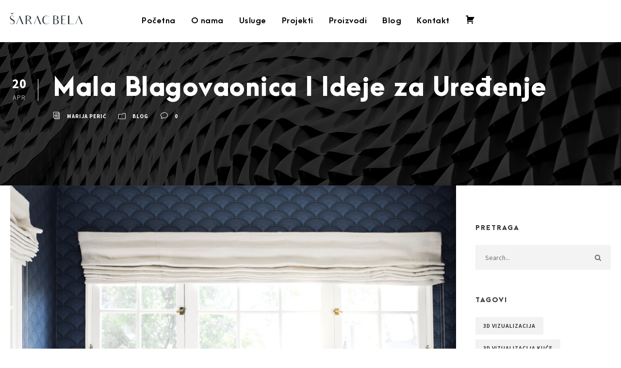

--- FILE ---
content_type: text/html; charset=UTF-8
request_url: https://www.saracbela.com/2022/04/20/mala-blagovaonica-i-ideje-za-uredenje/
body_size: 23426
content:
<!DOCTYPE html>
<html lang="en-US" class="no-js">
<head>
	<meta charset="UTF-8">
	<meta name="viewport" content="width=device-width, initial-scale=1">
	<link rel="profile" href="http://gmpg.org/xfn/11">
	<link rel="pingback" href="https://www.saracbela.com/xmlrpc.php">
	<meta name='robots' content='index, follow, max-image-preview:large, max-snippet:-1, max-video-preview:-1' />

	<!-- This site is optimized with the Yoast SEO plugin v21.7 - https://yoast.com/wordpress/plugins/seo/ -->
	<title>Mala Blagovaonica I Ideje za Uređenje - Šarac Bela</title>
	<meta name="description" content="Iako na prvu mala blagovaonica predstavlja izazov, postoje načini kako mali prostor pretvoriti u svoju korist. Nerijetko je mala blagovaonica" />
	<link rel="canonical" href="https://www.saracbela.com/2022/04/20/mala-blagovaonica-i-ideje-za-uredenje/" />
	<meta property="og:locale" content="en_US" />
	<meta property="og:type" content="article" />
	<meta property="og:title" content="Mala Blagovaonica I Ideje za Uređenje - Šarac Bela" />
	<meta property="og:description" content="Iako na prvu mala blagovaonica predstavlja izazov, postoje načini kako mali prostor pretvoriti u svoju korist. Nerijetko je mala blagovaonica" />
	<meta property="og:url" content="https://www.saracbela.com/2022/04/20/mala-blagovaonica-i-ideje-za-uredenje/" />
	<meta property="og:site_name" content="Šarac Bela" />
	<meta property="article:published_time" content="2022-04-20T19:38:58+00:00" />
	<meta property="article:modified_time" content="2025-03-01T12:17:17+00:00" />
	<meta property="og:image" content="https://www.saracbela.com/wp-content/uploads/2022/04/mala_blagovaonica_sarac_bela-6-1.jpg" />
	<meta property="og:image:width" content="1000" />
	<meta property="og:image:height" content="1012" />
	<meta property="og:image:type" content="image/jpeg" />
	<meta name="author" content="Marija Perić" />
	<meta name="twitter:card" content="summary_large_image" />
	<meta name="twitter:label1" content="Written by" />
	<meta name="twitter:data1" content="Marija Perić" />
	<meta name="twitter:label2" content="Est. reading time" />
	<meta name="twitter:data2" content="9 minutes" />
	<script type="application/ld+json" class="yoast-schema-graph">{"@context":"https://schema.org","@graph":[{"@type":"WebPage","@id":"https://www.saracbela.com/2022/04/20/mala-blagovaonica-i-ideje-za-uredenje/","url":"https://www.saracbela.com/2022/04/20/mala-blagovaonica-i-ideje-za-uredenje/","name":"Mala Blagovaonica I Ideje za Uređenje - Šarac Bela","isPartOf":{"@id":"https://www.saracbela.com/#website"},"primaryImageOfPage":{"@id":"https://www.saracbela.com/2022/04/20/mala-blagovaonica-i-ideje-za-uredenje/#primaryimage"},"image":{"@id":"https://www.saracbela.com/2022/04/20/mala-blagovaonica-i-ideje-za-uredenje/#primaryimage"},"thumbnailUrl":"https://www.saracbela.com/wp-content/uploads/2022/04/mala_blagovaonica_sarac_bela-6-1.jpg","datePublished":"2022-04-20T19:38:58+00:00","dateModified":"2025-03-01T12:17:17+00:00","author":{"@id":"https://www.saracbela.com/#/schema/person/84777e569d856966ed278706eddb95cf"},"description":"Iako na prvu mala blagovaonica predstavlja izazov, postoje načini kako mali prostor pretvoriti u svoju korist. Nerijetko je mala blagovaonica","breadcrumb":{"@id":"https://www.saracbela.com/2022/04/20/mala-blagovaonica-i-ideje-za-uredenje/#breadcrumb"},"inLanguage":"en-US","potentialAction":[{"@type":"ReadAction","target":["https://www.saracbela.com/2022/04/20/mala-blagovaonica-i-ideje-za-uredenje/"]}]},{"@type":"ImageObject","inLanguage":"en-US","@id":"https://www.saracbela.com/2022/04/20/mala-blagovaonica-i-ideje-za-uredenje/#primaryimage","url":"https://www.saracbela.com/wp-content/uploads/2022/04/mala_blagovaonica_sarac_bela-6-1.jpg","contentUrl":"https://www.saracbela.com/wp-content/uploads/2022/04/mala_blagovaonica_sarac_bela-6-1.jpg","width":1000,"height":1012,"caption":"Bright white dinette house decor"},{"@type":"BreadcrumbList","@id":"https://www.saracbela.com/2022/04/20/mala-blagovaonica-i-ideje-za-uredenje/#breadcrumb","itemListElement":[{"@type":"ListItem","position":1,"name":"Home","item":"https://www.saracbela.com/"},{"@type":"ListItem","position":2,"name":"Mala Blagovaonica I Ideje za Uređenje"}]},{"@type":"WebSite","@id":"https://www.saracbela.com/#website","url":"https://www.saracbela.com/","name":"Šarac Bela","description":"","potentialAction":[{"@type":"SearchAction","target":{"@type":"EntryPoint","urlTemplate":"https://www.saracbela.com/?s={search_term_string}"},"query-input":"required name=search_term_string"}],"inLanguage":"en-US"},{"@type":"Person","@id":"https://www.saracbela.com/#/schema/person/84777e569d856966ed278706eddb95cf","name":"Marija Perić","image":{"@type":"ImageObject","inLanguage":"en-US","@id":"https://www.saracbela.com/#/schema/person/image/","url":"https://secure.gravatar.com/avatar/685383a73560576b4b614536d0b0cf0725ac5a12e2411eb53f1fa4749773495a?s=96&d=mm&r=g","contentUrl":"https://secure.gravatar.com/avatar/685383a73560576b4b614536d0b0cf0725ac5a12e2411eb53f1fa4749773495a?s=96&d=mm&r=g","caption":"Marija Perić"},"url":"https://www.saracbela.com/author/mp1007/"}]}</script>
	<!-- / Yoast SEO plugin. -->


<link rel='dns-prefetch' href='//www.google.com' />
<link rel='dns-prefetch' href='//maps.google.com' />
<link rel='dns-prefetch' href='//www.googletagmanager.com' />
<link rel='dns-prefetch' href='//fonts.googleapis.com' />
<link rel="alternate" type="application/rss+xml" title="Šarac Bela &raquo; Feed" href="https://www.saracbela.com/feed/" />
<link rel="alternate" type="application/rss+xml" title="Šarac Bela &raquo; Comments Feed" href="https://www.saracbela.com/comments/feed/" />
<link rel="alternate" type="application/rss+xml" title="Šarac Bela &raquo; Mala Blagovaonica I Ideje za Uređenje Comments Feed" href="https://www.saracbela.com/2022/04/20/mala-blagovaonica-i-ideje-za-uredenje/feed/" />
<link rel="alternate" title="oEmbed (JSON)" type="application/json+oembed" href="https://www.saracbela.com/wp-json/oembed/1.0/embed?url=https%3A%2F%2Fwww.saracbela.com%2F2022%2F04%2F20%2Fmala-blagovaonica-i-ideje-za-uredenje%2F" />
<link rel="alternate" title="oEmbed (XML)" type="text/xml+oembed" href="https://www.saracbela.com/wp-json/oembed/1.0/embed?url=https%3A%2F%2Fwww.saracbela.com%2F2022%2F04%2F20%2Fmala-blagovaonica-i-ideje-za-uredenje%2F&#038;format=xml" />
<style id='wp-img-auto-sizes-contain-inline-css' type='text/css'>
img:is([sizes=auto i],[sizes^="auto," i]){contain-intrinsic-size:3000px 1500px}
/*# sourceURL=wp-img-auto-sizes-contain-inline-css */
</style>
<style id='wp-emoji-styles-inline-css' type='text/css'>

	img.wp-smiley, img.emoji {
		display: inline !important;
		border: none !important;
		box-shadow: none !important;
		height: 1em !important;
		width: 1em !important;
		margin: 0 0.07em !important;
		vertical-align: -0.1em !important;
		background: none !important;
		padding: 0 !important;
	}
/*# sourceURL=wp-emoji-styles-inline-css */
</style>
<link rel='stylesheet' id='wp-block-library-css' href='https://www.saracbela.com/wp-includes/css/dist/block-library/style.min.css?ver=6.9' type='text/css' media='all' />
<style id='wp-block-heading-inline-css' type='text/css'>
h1:where(.wp-block-heading).has-background,h2:where(.wp-block-heading).has-background,h3:where(.wp-block-heading).has-background,h4:where(.wp-block-heading).has-background,h5:where(.wp-block-heading).has-background,h6:where(.wp-block-heading).has-background{padding:1.25em 2.375em}h1.has-text-align-left[style*=writing-mode]:where([style*=vertical-lr]),h1.has-text-align-right[style*=writing-mode]:where([style*=vertical-rl]),h2.has-text-align-left[style*=writing-mode]:where([style*=vertical-lr]),h2.has-text-align-right[style*=writing-mode]:where([style*=vertical-rl]),h3.has-text-align-left[style*=writing-mode]:where([style*=vertical-lr]),h3.has-text-align-right[style*=writing-mode]:where([style*=vertical-rl]),h4.has-text-align-left[style*=writing-mode]:where([style*=vertical-lr]),h4.has-text-align-right[style*=writing-mode]:where([style*=vertical-rl]),h5.has-text-align-left[style*=writing-mode]:where([style*=vertical-lr]),h5.has-text-align-right[style*=writing-mode]:where([style*=vertical-rl]),h6.has-text-align-left[style*=writing-mode]:where([style*=vertical-lr]),h6.has-text-align-right[style*=writing-mode]:where([style*=vertical-rl]){rotate:180deg}
/*# sourceURL=https://www.saracbela.com/wp-includes/blocks/heading/style.min.css */
</style>
<style id='wp-block-image-inline-css' type='text/css'>
.wp-block-image>a,.wp-block-image>figure>a{display:inline-block}.wp-block-image img{box-sizing:border-box;height:auto;max-width:100%;vertical-align:bottom}@media not (prefers-reduced-motion){.wp-block-image img.hide{visibility:hidden}.wp-block-image img.show{animation:show-content-image .4s}}.wp-block-image[style*=border-radius] img,.wp-block-image[style*=border-radius]>a{border-radius:inherit}.wp-block-image.has-custom-border img{box-sizing:border-box}.wp-block-image.aligncenter{text-align:center}.wp-block-image.alignfull>a,.wp-block-image.alignwide>a{width:100%}.wp-block-image.alignfull img,.wp-block-image.alignwide img{height:auto;width:100%}.wp-block-image .aligncenter,.wp-block-image .alignleft,.wp-block-image .alignright,.wp-block-image.aligncenter,.wp-block-image.alignleft,.wp-block-image.alignright{display:table}.wp-block-image .aligncenter>figcaption,.wp-block-image .alignleft>figcaption,.wp-block-image .alignright>figcaption,.wp-block-image.aligncenter>figcaption,.wp-block-image.alignleft>figcaption,.wp-block-image.alignright>figcaption{caption-side:bottom;display:table-caption}.wp-block-image .alignleft{float:left;margin:.5em 1em .5em 0}.wp-block-image .alignright{float:right;margin:.5em 0 .5em 1em}.wp-block-image .aligncenter{margin-left:auto;margin-right:auto}.wp-block-image :where(figcaption){margin-bottom:1em;margin-top:.5em}.wp-block-image.is-style-circle-mask img{border-radius:9999px}@supports ((-webkit-mask-image:none) or (mask-image:none)) or (-webkit-mask-image:none){.wp-block-image.is-style-circle-mask img{border-radius:0;-webkit-mask-image:url('data:image/svg+xml;utf8,<svg viewBox="0 0 100 100" xmlns="http://www.w3.org/2000/svg"><circle cx="50" cy="50" r="50"/></svg>');mask-image:url('data:image/svg+xml;utf8,<svg viewBox="0 0 100 100" xmlns="http://www.w3.org/2000/svg"><circle cx="50" cy="50" r="50"/></svg>');mask-mode:alpha;-webkit-mask-position:center;mask-position:center;-webkit-mask-repeat:no-repeat;mask-repeat:no-repeat;-webkit-mask-size:contain;mask-size:contain}}:root :where(.wp-block-image.is-style-rounded img,.wp-block-image .is-style-rounded img){border-radius:9999px}.wp-block-image figure{margin:0}.wp-lightbox-container{display:flex;flex-direction:column;position:relative}.wp-lightbox-container img{cursor:zoom-in}.wp-lightbox-container img:hover+button{opacity:1}.wp-lightbox-container button{align-items:center;backdrop-filter:blur(16px) saturate(180%);background-color:#5a5a5a40;border:none;border-radius:4px;cursor:zoom-in;display:flex;height:20px;justify-content:center;opacity:0;padding:0;position:absolute;right:16px;text-align:center;top:16px;width:20px;z-index:100}@media not (prefers-reduced-motion){.wp-lightbox-container button{transition:opacity .2s ease}}.wp-lightbox-container button:focus-visible{outline:3px auto #5a5a5a40;outline:3px auto -webkit-focus-ring-color;outline-offset:3px}.wp-lightbox-container button:hover{cursor:pointer;opacity:1}.wp-lightbox-container button:focus{opacity:1}.wp-lightbox-container button:focus,.wp-lightbox-container button:hover,.wp-lightbox-container button:not(:hover):not(:active):not(.has-background){background-color:#5a5a5a40;border:none}.wp-lightbox-overlay{box-sizing:border-box;cursor:zoom-out;height:100vh;left:0;overflow:hidden;position:fixed;top:0;visibility:hidden;width:100%;z-index:100000}.wp-lightbox-overlay .close-button{align-items:center;cursor:pointer;display:flex;justify-content:center;min-height:40px;min-width:40px;padding:0;position:absolute;right:calc(env(safe-area-inset-right) + 16px);top:calc(env(safe-area-inset-top) + 16px);z-index:5000000}.wp-lightbox-overlay .close-button:focus,.wp-lightbox-overlay .close-button:hover,.wp-lightbox-overlay .close-button:not(:hover):not(:active):not(.has-background){background:none;border:none}.wp-lightbox-overlay .lightbox-image-container{height:var(--wp--lightbox-container-height);left:50%;overflow:hidden;position:absolute;top:50%;transform:translate(-50%,-50%);transform-origin:top left;width:var(--wp--lightbox-container-width);z-index:9999999999}.wp-lightbox-overlay .wp-block-image{align-items:center;box-sizing:border-box;display:flex;height:100%;justify-content:center;margin:0;position:relative;transform-origin:0 0;width:100%;z-index:3000000}.wp-lightbox-overlay .wp-block-image img{height:var(--wp--lightbox-image-height);min-height:var(--wp--lightbox-image-height);min-width:var(--wp--lightbox-image-width);width:var(--wp--lightbox-image-width)}.wp-lightbox-overlay .wp-block-image figcaption{display:none}.wp-lightbox-overlay button{background:none;border:none}.wp-lightbox-overlay .scrim{background-color:#fff;height:100%;opacity:.9;position:absolute;width:100%;z-index:2000000}.wp-lightbox-overlay.active{visibility:visible}@media not (prefers-reduced-motion){.wp-lightbox-overlay.active{animation:turn-on-visibility .25s both}.wp-lightbox-overlay.active img{animation:turn-on-visibility .35s both}.wp-lightbox-overlay.show-closing-animation:not(.active){animation:turn-off-visibility .35s both}.wp-lightbox-overlay.show-closing-animation:not(.active) img{animation:turn-off-visibility .25s both}.wp-lightbox-overlay.zoom.active{animation:none;opacity:1;visibility:visible}.wp-lightbox-overlay.zoom.active .lightbox-image-container{animation:lightbox-zoom-in .4s}.wp-lightbox-overlay.zoom.active .lightbox-image-container img{animation:none}.wp-lightbox-overlay.zoom.active .scrim{animation:turn-on-visibility .4s forwards}.wp-lightbox-overlay.zoom.show-closing-animation:not(.active){animation:none}.wp-lightbox-overlay.zoom.show-closing-animation:not(.active) .lightbox-image-container{animation:lightbox-zoom-out .4s}.wp-lightbox-overlay.zoom.show-closing-animation:not(.active) .lightbox-image-container img{animation:none}.wp-lightbox-overlay.zoom.show-closing-animation:not(.active) .scrim{animation:turn-off-visibility .4s forwards}}@keyframes show-content-image{0%{visibility:hidden}99%{visibility:hidden}to{visibility:visible}}@keyframes turn-on-visibility{0%{opacity:0}to{opacity:1}}@keyframes turn-off-visibility{0%{opacity:1;visibility:visible}99%{opacity:0;visibility:visible}to{opacity:0;visibility:hidden}}@keyframes lightbox-zoom-in{0%{transform:translate(calc((-100vw + var(--wp--lightbox-scrollbar-width))/2 + var(--wp--lightbox-initial-left-position)),calc(-50vh + var(--wp--lightbox-initial-top-position))) scale(var(--wp--lightbox-scale))}to{transform:translate(-50%,-50%) scale(1)}}@keyframes lightbox-zoom-out{0%{transform:translate(-50%,-50%) scale(1);visibility:visible}99%{visibility:visible}to{transform:translate(calc((-100vw + var(--wp--lightbox-scrollbar-width))/2 + var(--wp--lightbox-initial-left-position)),calc(-50vh + var(--wp--lightbox-initial-top-position))) scale(var(--wp--lightbox-scale));visibility:hidden}}
/*# sourceURL=https://www.saracbela.com/wp-includes/blocks/image/style.min.css */
</style>
<style id='wp-block-paragraph-inline-css' type='text/css'>
.is-small-text{font-size:.875em}.is-regular-text{font-size:1em}.is-large-text{font-size:2.25em}.is-larger-text{font-size:3em}.has-drop-cap:not(:focus):first-letter{float:left;font-size:8.4em;font-style:normal;font-weight:100;line-height:.68;margin:.05em .1em 0 0;text-transform:uppercase}body.rtl .has-drop-cap:not(:focus):first-letter{float:none;margin-left:.1em}p.has-drop-cap.has-background{overflow:hidden}:root :where(p.has-background){padding:1.25em 2.375em}:where(p.has-text-color:not(.has-link-color)) a{color:inherit}p.has-text-align-left[style*="writing-mode:vertical-lr"],p.has-text-align-right[style*="writing-mode:vertical-rl"]{rotate:180deg}
/*# sourceURL=https://www.saracbela.com/wp-includes/blocks/paragraph/style.min.css */
</style>
<link rel='stylesheet' id='wc-blocks-style-css' href='https://www.saracbela.com/wp-content/plugins/woocommerce/assets/client/blocks/wc-blocks.css?ver=wc-10.4.3' type='text/css' media='all' />
<style id='global-styles-inline-css' type='text/css'>
:root{--wp--preset--aspect-ratio--square: 1;--wp--preset--aspect-ratio--4-3: 4/3;--wp--preset--aspect-ratio--3-4: 3/4;--wp--preset--aspect-ratio--3-2: 3/2;--wp--preset--aspect-ratio--2-3: 2/3;--wp--preset--aspect-ratio--16-9: 16/9;--wp--preset--aspect-ratio--9-16: 9/16;--wp--preset--color--black: #000000;--wp--preset--color--cyan-bluish-gray: #abb8c3;--wp--preset--color--white: #ffffff;--wp--preset--color--pale-pink: #f78da7;--wp--preset--color--vivid-red: #cf2e2e;--wp--preset--color--luminous-vivid-orange: #ff6900;--wp--preset--color--luminous-vivid-amber: #fcb900;--wp--preset--color--light-green-cyan: #7bdcb5;--wp--preset--color--vivid-green-cyan: #00d084;--wp--preset--color--pale-cyan-blue: #8ed1fc;--wp--preset--color--vivid-cyan-blue: #0693e3;--wp--preset--color--vivid-purple: #9b51e0;--wp--preset--gradient--vivid-cyan-blue-to-vivid-purple: linear-gradient(135deg,rgb(6,147,227) 0%,rgb(155,81,224) 100%);--wp--preset--gradient--light-green-cyan-to-vivid-green-cyan: linear-gradient(135deg,rgb(122,220,180) 0%,rgb(0,208,130) 100%);--wp--preset--gradient--luminous-vivid-amber-to-luminous-vivid-orange: linear-gradient(135deg,rgb(252,185,0) 0%,rgb(255,105,0) 100%);--wp--preset--gradient--luminous-vivid-orange-to-vivid-red: linear-gradient(135deg,rgb(255,105,0) 0%,rgb(207,46,46) 100%);--wp--preset--gradient--very-light-gray-to-cyan-bluish-gray: linear-gradient(135deg,rgb(238,238,238) 0%,rgb(169,184,195) 100%);--wp--preset--gradient--cool-to-warm-spectrum: linear-gradient(135deg,rgb(74,234,220) 0%,rgb(151,120,209) 20%,rgb(207,42,186) 40%,rgb(238,44,130) 60%,rgb(251,105,98) 80%,rgb(254,248,76) 100%);--wp--preset--gradient--blush-light-purple: linear-gradient(135deg,rgb(255,206,236) 0%,rgb(152,150,240) 100%);--wp--preset--gradient--blush-bordeaux: linear-gradient(135deg,rgb(254,205,165) 0%,rgb(254,45,45) 50%,rgb(107,0,62) 100%);--wp--preset--gradient--luminous-dusk: linear-gradient(135deg,rgb(255,203,112) 0%,rgb(199,81,192) 50%,rgb(65,88,208) 100%);--wp--preset--gradient--pale-ocean: linear-gradient(135deg,rgb(255,245,203) 0%,rgb(182,227,212) 50%,rgb(51,167,181) 100%);--wp--preset--gradient--electric-grass: linear-gradient(135deg,rgb(202,248,128) 0%,rgb(113,206,126) 100%);--wp--preset--gradient--midnight: linear-gradient(135deg,rgb(2,3,129) 0%,rgb(40,116,252) 100%);--wp--preset--font-size--small: 13px;--wp--preset--font-size--medium: 20px;--wp--preset--font-size--large: 36px;--wp--preset--font-size--x-large: 42px;--wp--preset--font-family--arcamajora-3-heavy: arcamajora3-heavy;--wp--preset--spacing--20: 0.44rem;--wp--preset--spacing--30: 0.67rem;--wp--preset--spacing--40: 1rem;--wp--preset--spacing--50: 1.5rem;--wp--preset--spacing--60: 2.25rem;--wp--preset--spacing--70: 3.38rem;--wp--preset--spacing--80: 5.06rem;--wp--preset--shadow--natural: 6px 6px 9px rgba(0, 0, 0, 0.2);--wp--preset--shadow--deep: 12px 12px 50px rgba(0, 0, 0, 0.4);--wp--preset--shadow--sharp: 6px 6px 0px rgba(0, 0, 0, 0.2);--wp--preset--shadow--outlined: 6px 6px 0px -3px rgb(255, 255, 255), 6px 6px rgb(0, 0, 0);--wp--preset--shadow--crisp: 6px 6px 0px rgb(0, 0, 0);}:where(body) { margin: 0; }.wp-site-blocks > .alignleft { float: left; margin-right: 2em; }.wp-site-blocks > .alignright { float: right; margin-left: 2em; }.wp-site-blocks > .aligncenter { justify-content: center; margin-left: auto; margin-right: auto; }:where(.is-layout-flex){gap: 0.5em;}:where(.is-layout-grid){gap: 0.5em;}.is-layout-flow > .alignleft{float: left;margin-inline-start: 0;margin-inline-end: 2em;}.is-layout-flow > .alignright{float: right;margin-inline-start: 2em;margin-inline-end: 0;}.is-layout-flow > .aligncenter{margin-left: auto !important;margin-right: auto !important;}.is-layout-constrained > .alignleft{float: left;margin-inline-start: 0;margin-inline-end: 2em;}.is-layout-constrained > .alignright{float: right;margin-inline-start: 2em;margin-inline-end: 0;}.is-layout-constrained > .aligncenter{margin-left: auto !important;margin-right: auto !important;}.is-layout-constrained > :where(:not(.alignleft):not(.alignright):not(.alignfull)){margin-left: auto !important;margin-right: auto !important;}body .is-layout-flex{display: flex;}.is-layout-flex{flex-wrap: wrap;align-items: center;}.is-layout-flex > :is(*, div){margin: 0;}body .is-layout-grid{display: grid;}.is-layout-grid > :is(*, div){margin: 0;}body{padding-top: 0px;padding-right: 0px;padding-bottom: 0px;padding-left: 0px;}a:where(:not(.wp-element-button)){text-decoration: underline;}:root :where(.wp-element-button, .wp-block-button__link){background-color: #32373c;border-width: 0;color: #fff;font-family: inherit;font-size: inherit;font-style: inherit;font-weight: inherit;letter-spacing: inherit;line-height: inherit;padding-top: calc(0.667em + 2px);padding-right: calc(1.333em + 2px);padding-bottom: calc(0.667em + 2px);padding-left: calc(1.333em + 2px);text-decoration: none;text-transform: inherit;}.has-black-color{color: var(--wp--preset--color--black) !important;}.has-cyan-bluish-gray-color{color: var(--wp--preset--color--cyan-bluish-gray) !important;}.has-white-color{color: var(--wp--preset--color--white) !important;}.has-pale-pink-color{color: var(--wp--preset--color--pale-pink) !important;}.has-vivid-red-color{color: var(--wp--preset--color--vivid-red) !important;}.has-luminous-vivid-orange-color{color: var(--wp--preset--color--luminous-vivid-orange) !important;}.has-luminous-vivid-amber-color{color: var(--wp--preset--color--luminous-vivid-amber) !important;}.has-light-green-cyan-color{color: var(--wp--preset--color--light-green-cyan) !important;}.has-vivid-green-cyan-color{color: var(--wp--preset--color--vivid-green-cyan) !important;}.has-pale-cyan-blue-color{color: var(--wp--preset--color--pale-cyan-blue) !important;}.has-vivid-cyan-blue-color{color: var(--wp--preset--color--vivid-cyan-blue) !important;}.has-vivid-purple-color{color: var(--wp--preset--color--vivid-purple) !important;}.has-black-background-color{background-color: var(--wp--preset--color--black) !important;}.has-cyan-bluish-gray-background-color{background-color: var(--wp--preset--color--cyan-bluish-gray) !important;}.has-white-background-color{background-color: var(--wp--preset--color--white) !important;}.has-pale-pink-background-color{background-color: var(--wp--preset--color--pale-pink) !important;}.has-vivid-red-background-color{background-color: var(--wp--preset--color--vivid-red) !important;}.has-luminous-vivid-orange-background-color{background-color: var(--wp--preset--color--luminous-vivid-orange) !important;}.has-luminous-vivid-amber-background-color{background-color: var(--wp--preset--color--luminous-vivid-amber) !important;}.has-light-green-cyan-background-color{background-color: var(--wp--preset--color--light-green-cyan) !important;}.has-vivid-green-cyan-background-color{background-color: var(--wp--preset--color--vivid-green-cyan) !important;}.has-pale-cyan-blue-background-color{background-color: var(--wp--preset--color--pale-cyan-blue) !important;}.has-vivid-cyan-blue-background-color{background-color: var(--wp--preset--color--vivid-cyan-blue) !important;}.has-vivid-purple-background-color{background-color: var(--wp--preset--color--vivid-purple) !important;}.has-black-border-color{border-color: var(--wp--preset--color--black) !important;}.has-cyan-bluish-gray-border-color{border-color: var(--wp--preset--color--cyan-bluish-gray) !important;}.has-white-border-color{border-color: var(--wp--preset--color--white) !important;}.has-pale-pink-border-color{border-color: var(--wp--preset--color--pale-pink) !important;}.has-vivid-red-border-color{border-color: var(--wp--preset--color--vivid-red) !important;}.has-luminous-vivid-orange-border-color{border-color: var(--wp--preset--color--luminous-vivid-orange) !important;}.has-luminous-vivid-amber-border-color{border-color: var(--wp--preset--color--luminous-vivid-amber) !important;}.has-light-green-cyan-border-color{border-color: var(--wp--preset--color--light-green-cyan) !important;}.has-vivid-green-cyan-border-color{border-color: var(--wp--preset--color--vivid-green-cyan) !important;}.has-pale-cyan-blue-border-color{border-color: var(--wp--preset--color--pale-cyan-blue) !important;}.has-vivid-cyan-blue-border-color{border-color: var(--wp--preset--color--vivid-cyan-blue) !important;}.has-vivid-purple-border-color{border-color: var(--wp--preset--color--vivid-purple) !important;}.has-vivid-cyan-blue-to-vivid-purple-gradient-background{background: var(--wp--preset--gradient--vivid-cyan-blue-to-vivid-purple) !important;}.has-light-green-cyan-to-vivid-green-cyan-gradient-background{background: var(--wp--preset--gradient--light-green-cyan-to-vivid-green-cyan) !important;}.has-luminous-vivid-amber-to-luminous-vivid-orange-gradient-background{background: var(--wp--preset--gradient--luminous-vivid-amber-to-luminous-vivid-orange) !important;}.has-luminous-vivid-orange-to-vivid-red-gradient-background{background: var(--wp--preset--gradient--luminous-vivid-orange-to-vivid-red) !important;}.has-very-light-gray-to-cyan-bluish-gray-gradient-background{background: var(--wp--preset--gradient--very-light-gray-to-cyan-bluish-gray) !important;}.has-cool-to-warm-spectrum-gradient-background{background: var(--wp--preset--gradient--cool-to-warm-spectrum) !important;}.has-blush-light-purple-gradient-background{background: var(--wp--preset--gradient--blush-light-purple) !important;}.has-blush-bordeaux-gradient-background{background: var(--wp--preset--gradient--blush-bordeaux) !important;}.has-luminous-dusk-gradient-background{background: var(--wp--preset--gradient--luminous-dusk) !important;}.has-pale-ocean-gradient-background{background: var(--wp--preset--gradient--pale-ocean) !important;}.has-electric-grass-gradient-background{background: var(--wp--preset--gradient--electric-grass) !important;}.has-midnight-gradient-background{background: var(--wp--preset--gradient--midnight) !important;}.has-small-font-size{font-size: var(--wp--preset--font-size--small) !important;}.has-medium-font-size{font-size: var(--wp--preset--font-size--medium) !important;}.has-large-font-size{font-size: var(--wp--preset--font-size--large) !important;}.has-x-large-font-size{font-size: var(--wp--preset--font-size--x-large) !important;}.has-arcamajora-3-heavy-font-family{font-family: var(--wp--preset--font-family--arcamajora-3-heavy) !important;}
/*# sourceURL=global-styles-inline-css */
</style>

<link rel='stylesheet' id='contact-form-7-css' href='https://www.saracbela.com/wp-content/plugins/contact-form-7/includes/css/styles.css?ver=6.1.4' type='text/css' media='all' />
<link rel='stylesheet' id='gdlr-core-google-font-css' href='https://fonts.googleapis.com/css?family=Source+Sans+Pro%3A200%2C200italic%2C300%2C300italic%2Cregular%2Citalic%2C600%2C600italic%2C700%2C700italic%2C900%2C900italic&#038;subset=cyrillic%2Ccyrillic-ext%2Cgreek%2Cgreek-ext%2Clatin%2Clatin-ext%2Cvietnamese&#038;ver=6.9' type='text/css' media='all' />
<link rel='stylesheet' id='font-awesome-css' href='https://www.saracbela.com/wp-content/plugins/elementor/assets/lib/font-awesome/css/font-awesome.min.css?ver=4.7.0' type='text/css' media='all' />
<link rel='stylesheet' id='elegant-font-css' href='https://www.saracbela.com/wp-content/plugins/goodlayers-core/plugins/elegant/elegant-font.css?ver=6.9' type='text/css' media='all' />
<link rel='stylesheet' id='gdlr-core-plugin-css' href='https://www.saracbela.com/wp-content/plugins/goodlayers-core/plugins/style.css?ver=1702417887' type='text/css' media='all' />
<link rel='stylesheet' id='gdlr-core-page-builder-css' href='https://www.saracbela.com/wp-content/plugins/goodlayers-core/include/css/page-builder.css?ver=6.9' type='text/css' media='all' />
<link rel='stylesheet' id='uaf_client_css-css' href='https://www.saracbela.com/wp-content/uploads/useanyfont/uaf.css?ver=1764331318' type='text/css' media='all' />
<link rel='stylesheet' id='afrfq-front-css' href='https://www.saracbela.com/wp-content/plugins/woocommerce-request-a-quote/assets/css/afrfq_front.css?ver=1.1' type='text/css' media='all' />
<link rel='stylesheet' id='jquery-model-css' href='https://www.saracbela.com/wp-content/plugins/woocommerce-request-a-quote/assets/css/jquery.modal.min.css?ver=1.0' type='text/css' media='all' />
<link rel='stylesheet' id='dashicons-css' href='https://www.saracbela.com/wp-includes/css/dashicons.min.css?ver=6.9' type='text/css' media='all' />
<link rel='stylesheet' id='woocommerce-layout-css' href='https://www.saracbela.com/wp-content/plugins/woocommerce/assets/css/woocommerce-layout.css?ver=10.4.3' type='text/css' media='all' />
<link rel='stylesheet' id='woocommerce-smallscreen-css' href='https://www.saracbela.com/wp-content/plugins/woocommerce/assets/css/woocommerce-smallscreen.css?ver=10.4.3' type='text/css' media='only screen and (max-width: 768px)' />
<link rel='stylesheet' id='woocommerce-general-css' href='https://www.saracbela.com/wp-content/plugins/woocommerce/assets/css/woocommerce.css?ver=10.4.3' type='text/css' media='all' />
<style id='woocommerce-inline-inline-css' type='text/css'>
.woocommerce form .form-row .required { visibility: visible; }
/*# sourceURL=woocommerce-inline-inline-css */
</style>
<link rel='stylesheet' id='wpgmp-frontend-css' href='https://www.saracbela.com/wp-content/plugins/wp-google-map-plugin/assets/css/wpgmp_all_frontend.css?ver=4.9.1' type='text/css' media='all' />
<link rel='stylesheet' id='newsletter-css' href='https://www.saracbela.com/wp-content/plugins/newsletter/style.css?ver=9.1.1' type='text/css' media='all' />
<link rel='stylesheet' id='inteco-style-core-css' href='https://www.saracbela.com/wp-content/themes/inteco/css/style-core.css?ver=6.9' type='text/css' media='all' />
<link rel='stylesheet' id='inteco-custom-style-css' href='https://www.saracbela.com/wp-content/uploads/inteco-style-custom.css?1702417887&#038;ver=6.9' type='text/css' media='all' />
<!--n2css--><!--n2js--><script type="text/javascript" src="https://www.saracbela.com/wp-includes/js/jquery/jquery.min.js?ver=3.7.1" id="jquery-core-js"></script>
<script type="text/javascript" src="https://www.saracbela.com/wp-includes/js/jquery/jquery-migrate.min.js?ver=3.4.1" id="jquery-migrate-js"></script>
<script type="text/javascript" src="https://www.saracbela.com/wp-content/plugins/woocommerce/assets/js/jquery-blockui/jquery.blockUI.min.js?ver=2.7.0-wc.10.4.3" id="wc-jquery-blockui-js" defer="defer" data-wp-strategy="defer"></script>
<script type="text/javascript" id="wc-add-to-cart-js-extra">
/* <![CDATA[ */
var wc_add_to_cart_params = {"ajax_url":"/wp-admin/admin-ajax.php","wc_ajax_url":"/?wc-ajax=%%endpoint%%","i18n_view_cart":"View cart","cart_url":"https://www.saracbela.com/cart/","is_cart":"","cart_redirect_after_add":"no"};
//# sourceURL=wc-add-to-cart-js-extra
/* ]]> */
</script>
<script type="text/javascript" src="https://www.saracbela.com/wp-content/plugins/woocommerce/assets/js/frontend/add-to-cart.min.js?ver=10.4.3" id="wc-add-to-cart-js" defer="defer" data-wp-strategy="defer"></script>
<script type="text/javascript" src="https://www.saracbela.com/wp-content/plugins/woocommerce/assets/js/js-cookie/js.cookie.min.js?ver=2.1.4-wc.10.4.3" id="wc-js-cookie-js" defer="defer" data-wp-strategy="defer"></script>
<script type="text/javascript" id="woocommerce-js-extra">
/* <![CDATA[ */
var woocommerce_params = {"ajax_url":"/wp-admin/admin-ajax.php","wc_ajax_url":"/?wc-ajax=%%endpoint%%","i18n_password_show":"Show password","i18n_password_hide":"Hide password"};
//# sourceURL=woocommerce-js-extra
/* ]]> */
</script>
<script type="text/javascript" src="https://www.saracbela.com/wp-content/plugins/woocommerce/assets/js/frontend/woocommerce.min.js?ver=10.4.3" id="woocommerce-js" defer="defer" data-wp-strategy="defer"></script>

<!-- Google tag (gtag.js) snippet added by Site Kit -->
<!-- Google Analytics snippet added by Site Kit -->
<script type="text/javascript" src="https://www.googletagmanager.com/gtag/js?id=GT-WPQR567" id="google_gtagjs-js" async></script>
<script type="text/javascript" id="google_gtagjs-js-after">
/* <![CDATA[ */
window.dataLayer = window.dataLayer || [];function gtag(){dataLayer.push(arguments);}
gtag("set","linker",{"domains":["www.saracbela.com"]});
gtag("js", new Date());
gtag("set", "developer_id.dZTNiMT", true);
gtag("config", "GT-WPQR567");
//# sourceURL=google_gtagjs-js-after
/* ]]> */
</script>
<link rel="https://api.w.org/" href="https://www.saracbela.com/wp-json/" /><link rel="alternate" title="JSON" type="application/json" href="https://www.saracbela.com/wp-json/wp/v2/posts/8130" /><link rel="EditURI" type="application/rsd+xml" title="RSD" href="https://www.saracbela.com/xmlrpc.php?rsd" />
<meta name="generator" content="WordPress 6.9" />
<meta name="generator" content="WooCommerce 10.4.3" />
<link rel='shortlink' href='https://www.saracbela.com/?p=8130' />
<!-- start Simple Custom CSS and JS -->
<script type="text/javascript">
 

jQuery(document).ready(function(){

setTimeout(function(){

     //var tag_new = jQuery("template").eq(38).attr("id");
     var tag_new = jQuery("template").last().attr("id");
     console.log(tag_new);

     //alert(tag_new);
     jQuery("#" + tag_new).css("display", "none");
     jQuery("#" + tag_new).next().next().css("display", "none");
}, 100);

});</script>
<!-- end Simple Custom CSS and JS -->
<meta name="generator" content="Site Kit by Google 1.171.0" />	<noscript><style>.woocommerce-product-gallery{ opacity: 1 !important; }</style></noscript>
	<meta name="generator" content="Elementor 3.18.2; features: e_dom_optimization, e_optimized_assets_loading, e_optimized_css_loading, e_font_icon_svg, additional_custom_breakpoints, block_editor_assets_optimize, e_image_loading_optimization; settings: css_print_method-external, google_font-enabled, font_display-swap">

<!-- Meta Pixel Code -->
<script type='text/javascript'>
!function(f,b,e,v,n,t,s){if(f.fbq)return;n=f.fbq=function(){n.callMethod?
n.callMethod.apply(n,arguments):n.queue.push(arguments)};if(!f._fbq)f._fbq=n;
n.push=n;n.loaded=!0;n.version='2.0';n.queue=[];t=b.createElement(e);t.async=!0;
t.src=v;s=b.getElementsByTagName(e)[0];s.parentNode.insertBefore(t,s)}(window,
document,'script','https://connect.facebook.net/en_US/fbevents.js');
</script>
<!-- End Meta Pixel Code -->
<script type='text/javascript'>var url = window.location.origin + '?ob=open-bridge';
            fbq('set', 'openbridge', '341626439597008', url);
fbq('init', '341626439597008', {}, {
    "agent": "wordpress-6.9-4.1.5"
})</script><script type='text/javascript'>
    fbq('track', 'PageView', []);
  </script><style type="text/css">.recentcomments a{display:inline !important;padding:0 !important;margin:0 !important;}</style><style class='wp-fonts-local' type='text/css'>
@font-face{font-family:arcamajora3-heavy;font-style:normal;font-weight:300;font-display:fallback;src:url('https://www.saracbela.com/wp-content/uploads/useanyfont/5287ArcaMajora3-Heavy.woff2') format('woff2');}
</style>
<link rel="icon" href="https://www.saracbela.com/wp-content/uploads/2023/11/cropped-png-gogi-1-32x32.png" sizes="32x32" />
<link rel="icon" href="https://www.saracbela.com/wp-content/uploads/2023/11/cropped-png-gogi-1-192x192.png" sizes="192x192" />
<link rel="apple-touch-icon" href="https://www.saracbela.com/wp-content/uploads/2023/11/cropped-png-gogi-1-180x180.png" />
<meta name="msapplication-TileImage" content="https://www.saracbela.com/wp-content/uploads/2023/11/cropped-png-gogi-1-270x270.png" />
		<style type="text/css" id="wp-custom-css">
			.bg-white {
	background: #fff !important;
}

.inteco-header-container, .inteco-header-background {
	background: #fff !important;
	box-shadow: none !important;
}

.inteco-header-container .menu-item a {
	color: #000 !important;
}

.inteco-page-wrapper {
	padding: 20px !important;
	padding-top: 0px !important;
}

.inteco-mobile-button-hamburger:before, .inteco-mobile-button-hamburger:after, .inteco-mobile-button-hamburger span {
	background: #000 !important;
}

.inteco-mobile-header .inteco-logo {
	padding: 0 !important;
	padding-left: 5px !important;
}

.inteco-mobile-menu-right {
	right: 15px !important;
}

body.inteco-body-front .inteco-container {
	max-width: 100% !important;
}

footer {
	box-shadow: rgb(10 10 10 / 7%) 0px 0px 45px;
}

.footer-logo {
	width: 85px;
}

.inteco-navigation .sf-menu>.inteco-normal-menu li>a {
	color: #fff !important;
}

.widget_product_categories ul li, .widget_archive ul li, .widget_categories ul li, .widget_nav_menu ul li, .widget_meta ul li, .widget_pages ul li, .widget_recent_comments ul li, .widget_recent_entries ul li, .widget_rss ul li {
	border: none !important;
	margin-bottom: 3px !important;
}

.inteco-copyright-wrapper {
	background: #fff !important;
	box-shadow: rgb(10 10 10 / 7%) 0px 0px 45px;
}

#newsletter .gdlr-core-pbf-wrapper-container {
	display: flex;
	align-items: center;
}

#newsletter .newsletter-email {
	border-color: #191919 !important;
	color: #191919;
}

#newsletter .newsletter-submit {
	background: #191919 !important;
}

.inteco-copyright-right {
	color: #6b6b6b !important;
}
	
.inteco-copyright-left i {
	color: #111111 !important;
}

.gdlr-core-excerpt-read-more {
	background: #F7F5F9 !important;
	color: black !important;
}

.gdlr-core-excerpt-read-more:hover {
	background: #F7F5F9 !important;
	opacity: 0.8 !important;
}

@media (min-width: 1000px) {
	.dashicons-cart:before {
		color: #000 !important;
	}
	
	#quote-li-icon .dashicons-cart {
		margin-top: 0px !important;
	}
}

@media (max-width: 1000px) {
	#quote-li-icon {
		height: 50px !important;
	}
}

@media (max-width: 768px) {
	.woocommerce table.shop_table_responsive tr td::before {
		content: '' !important;
	}
	
	.woocommerce table.cart .product-thumbnail {
		display: block !important;
	}
	
	.woocommerce table.cart .product-thumbnail a {
		width: 100px !important;
		height: 100px !important;
		display: block !important;
	}
	
	.woocommerce table.cart .product-thumbnail img {
		width: 100px !important;
		height: 100px !important;
	}
	
	#newsletter .gdlr-core-pbf-wrapper-container {
		flex-direction: column;
	}
	
	.inteco-copyright-container {
		padding-top: 20px;
		padding-bottom: 20px;
	}
	
	.inteco-copyright-left {
		text-align: center;
	}
	
	.inteco-copyright-right {
		line-height: 22px;
		text-align: center;
		margin-top: 10px;
	}
}

@media (max-width: 466px) {
	#newsletter .gdlr-core-newsletter-form {
		display: flex;
		flex-direction: column;
	}
	
	#newsletter .gdlr-core-newsletter-email {
		width: 100% !important;
		padding-right: 0px !important;
	}
	
	#newsletter .gdlr-core-newsletter-submit {
		margin-top: 15px;
	}
}

.gdlr-core-social-share-item.gdlr-core-style-color .gdlr-core-social-share-facebook {
	background: none;
	border: 2px solid #3b5999;
	color: #3b5999;
	transition: all 0.3s ease-in-out;
	margin-right: 5px !important;
}

.gdlr-core-social-share-item.gdlr-core-style-color .gdlr-core-social-share-facebook:hover {
	background: #3b5999;
	color: #fff;
}

.gdlr-core-social-share-item.gdlr-core-style-color .gdlr-core-social-share-linkedin {
	background: none;
	border: 2px solid #0077b5;
	color: #0077b5;
	transition: all 0.3s ease-in-out;
	margin-right: 5px !important;
}

.gdlr-core-social-share-item.gdlr-core-style-color .gdlr-core-social-share-linkedin:hover {
	background: #0077b5;
	color: #fff;
}

.gdlr-core-social-share-item.gdlr-core-style-color .gdlr-core-social-share-pinterest {
	background: none;
	border: 2px solid #bd081c;
	color: #bd081c;
	transition: all 0.3s ease-in-out;
	margin-right: 5px !important;
}

.gdlr-core-social-share-item.gdlr-core-style-color .gdlr-core-social-share-pinterest:hover {
	background: #bd081c;
	color: #fff;
}

.gdlr-core-social-share-item.gdlr-core-style-color .gdlr-core-social-share-twitter {
	background: none;
	border: 2px solid #55acee;
	color: #55acee;
	transition: all 0.3s ease-in-out;
}

.gdlr-core-social-share-item.gdlr-core-style-color .gdlr-core-social-share-twitter:hover {
	background: #55acee;
	color: #fff;
}

.inteco-single-social-share:first-child {
	display: none;
}

.inteco-body .tagcloud a {
	background: #f2f2f2;
	color: #272727;
	border: none;
}

.inteco-body .tagcloud a:hover {
	color: #272727;
}

.gdlr-core-blog-grid {
	border: none !important;
}

.addify-quote-form .addify-option-field th {
	color: #000;
	font-weight: bold;
}

.addify-quote-form .addify-option-field td {
	padding-left: 20px;
	padding-right: 20px;
}

.addify-quote-form .addify-option-field input {
	height: 35px;
	width: 100%;
	padding: 0px 15px !important;
}

.addify-quote-form table tr:nth-child(even) {
	background: #f9f9f9 !important;
}

.contact-form .wpcf7-submit {
	background: #191919 !important;
}

body.inteco-body-front .inteco-container {
    padding-left: 1px;
    padding-right: 1px;
}
.inteco-page-wrapper {
    padding: 0px !important;

}

.inteco-content-area {
    padding-top: 0px;
    padding-bottom: 0px;

}

.gdlr-core-pbf-section:first-child {
padding-top: 0px;
}

#inteco-page-wrapper > div.gdlr-core-page-builder-body > div:nth-child(2) > div.gdlr-core-pbf-wrapper-content.gdlr-core-js > div > div.gdlr-core-pbf-element > div {

  margin-top:-20px;
}

#inteco-mobile-header > div > div.inteco-logo.inteco-item-pdlr > div{
 margin-left: 15px;
}		</style>
		</head>

<body class="wp-singular post-template-default single single-post postid-8130 single-format-standard wp-theme-inteco theme-inteco gdlr-core-body woocommerce-no-js inteco-body inteco-body-front inteco-full  inteco-with-sticky-navigation  inteco-blog-magazine  inteco-blockquote-style-1 gdlr-core-link-to-lightbox elementor-default elementor-kit-9369" data-home-url="https://www.saracbela.com/" >
<div class="inteco-mobile-header-wrap" ><div class="inteco-mobile-header inteco-header-background inteco-style-slide inteco-sticky-mobile-navigation " id="inteco-mobile-header" ><div class="inteco-mobile-header-container inteco-container clearfix" ><div class="inteco-logo  inteco-item-pdlr"><div class="inteco-logo-inner"><a class="" href="https://www.saracbela.com/" ><img src="https://www.saracbela.com/wp-content/uploads/2021/02/sarac-black.png" alt="" width="439" height="69" title="sarac-black" /></a></div></div><div class="inteco-mobile-menu-right" ><div class="inteco-overlay-menu inteco-mobile-menu" id="inteco-mobile-menu" ><a class="inteco-overlay-menu-icon inteco-mobile-menu-button inteco-mobile-button-hamburger" href="#" ><span></span></a><div class="inteco-overlay-menu-content inteco-navigation-font" ><div class="inteco-overlay-menu-close" ></div><div class="inteco-overlay-menu-row" ><div class="inteco-overlay-menu-cell" ><ul id="menu-main-navigation" class="menu"><li class="menu-item menu-item-type-post_type menu-item-object-page menu-item-home menu-item-5167"><a href="https://www.saracbela.com/">Početna</a></li>
<li class="menu-item menu-item-type-post_type menu-item-object-page menu-item-5793"><a href="https://www.saracbela.com/o-nama/">O nama</a></li>
<li class="menu-item menu-item-type-custom menu-item-object-custom menu-item-has-children menu-item-6558"><a href="#">Usluge</a>
<ul class="sub-menu">
	<li class="menu-item menu-item-type-post_type menu-item-object-page menu-item-5798"><a href="https://www.saracbela.com/namjestaj-po-mjeri/">Namještaj po mjeri</a></li>
	<li class="menu-item menu-item-type-post_type menu-item-object-page menu-item-5797"><a href="https://www.saracbela.com/dizajn-interijera/">Dizajn interijera</a></li>
	<li class="menu-item menu-item-type-post_type menu-item-object-page menu-item-8199"><a href="https://www.saracbela.com/kreveti-po-mjeri/">Kreveti po mjeri</a></li>
	<li class="menu-item menu-item-type-post_type menu-item-object-page menu-item-8229"><a href="https://www.saracbela.com/kuhinje-po-mjeri/">Kuhinje po mjeri</a></li>
	<li class="menu-item menu-item-type-post_type menu-item-object-page menu-item-8240"><a href="https://www.saracbela.com/kutne-garniture-po-mjeri/">Kutne garniture po mjeri</a></li>
	<li class="menu-item menu-item-type-post_type menu-item-object-page menu-item-8251"><a href="https://www.saracbela.com/ormari-po-mjeri/">Ormar po mjeri</a></li>
</ul>
</li>
<li class="menu-item menu-item-type-post_type menu-item-object-page menu-item-5172"><a href="https://www.saracbela.com/projekti/">Projekti</a></li>
<li class="menu-item menu-item-type-post_type menu-item-object-page menu-item-6567"><a href="https://www.saracbela.com/proizvodi/">Proizvodi</a></li>
<li class="menu-item menu-item-type-post_type menu-item-object-page menu-item-6406"><a href="https://www.saracbela.com/blog/">Blog</a></li>
<li class="menu-item menu-item-type-post_type menu-item-object-page menu-item-6617"><a href="https://www.saracbela.com/kontakt/">Kontakt</a></li>
	<li id="quote-li-icon" class="quote-li">
		<a href="https://www.saracbela.com/request-a-quote/" title="View Quote">
			<span class="dashicons dashicons-cart dashiconsc"></span>
			<span id="total-items-count" class="totalitems"> 0 </span>
		</a>
	</li>

</ul></div></div></div></div></div></div></div></div><div class="inteco-body-outer-wrapper ">
		<div class="inteco-body-wrapper clearfix  inteco-with-frame">
		
<header class="inteco-header-wrap inteco-header-style-plain  inteco-style-center-menu inteco-sticky-navigation inteco-style-fixed" data-navigation-offset="75px"  >
	<div class="inteco-header-background" ></div>
	<div class="inteco-header-container  inteco-header-full">
			
		<div class="inteco-header-container-inner clearfix">
			<div class="inteco-logo  inteco-item-pdlr"><div class="inteco-logo-inner"><a class="" href="https://www.saracbela.com/" ><img src="https://www.saracbela.com/wp-content/uploads/2021/02/sarac-black.png" alt="" width="439" height="69" title="sarac-black" /></a></div></div>			<div class="inteco-navigation inteco-item-pdlr clearfix " >
			<div class="inteco-main-menu" id="inteco-main-menu" ><ul id="menu-main-navigation-1" class="sf-menu"><li  class="menu-item menu-item-type-post_type menu-item-object-page menu-item-home menu-item-5167 inteco-normal-menu"><a href="https://www.saracbela.com/">Početna</a></li>
<li  class="menu-item menu-item-type-post_type menu-item-object-page menu-item-5793 inteco-normal-menu"><a href="https://www.saracbela.com/o-nama/">O nama</a></li>
<li  class="menu-item menu-item-type-custom menu-item-object-custom menu-item-has-children menu-item-6558 inteco-normal-menu"><a href="#" class="sf-with-ul-pre">Usluge</a>
<ul class="sub-menu">
	<li  class="menu-item menu-item-type-post_type menu-item-object-page menu-item-5798" data-size="60"><a href="https://www.saracbela.com/namjestaj-po-mjeri/">Namještaj po mjeri</a></li>
	<li  class="menu-item menu-item-type-post_type menu-item-object-page menu-item-5797" data-size="60"><a href="https://www.saracbela.com/dizajn-interijera/">Dizajn interijera</a></li>
	<li  class="menu-item menu-item-type-post_type menu-item-object-page menu-item-8199" data-size="60"><a href="https://www.saracbela.com/kreveti-po-mjeri/">Kreveti po mjeri</a></li>
	<li  class="menu-item menu-item-type-post_type menu-item-object-page menu-item-8229" data-size="60"><a href="https://www.saracbela.com/kuhinje-po-mjeri/">Kuhinje po mjeri</a></li>
	<li  class="menu-item menu-item-type-post_type menu-item-object-page menu-item-8240" data-size="60"><a href="https://www.saracbela.com/kutne-garniture-po-mjeri/">Kutne garniture po mjeri</a></li>
	<li  class="menu-item menu-item-type-post_type menu-item-object-page menu-item-8251" data-size="60"><a href="https://www.saracbela.com/ormari-po-mjeri/">Ormar po mjeri</a></li>
</ul>
</li>
<li  class="menu-item menu-item-type-post_type menu-item-object-page menu-item-5172 inteco-normal-menu"><a href="https://www.saracbela.com/projekti/">Projekti</a></li>
<li  class="menu-item menu-item-type-post_type menu-item-object-page menu-item-6567 inteco-normal-menu"><a href="https://www.saracbela.com/proizvodi/">Proizvodi</a></li>
<li  class="menu-item menu-item-type-post_type menu-item-object-page menu-item-6406 inteco-normal-menu"><a href="https://www.saracbela.com/blog/">Blog</a></li>
<li  class="menu-item menu-item-type-post_type menu-item-object-page menu-item-6617 inteco-normal-menu"><a href="https://www.saracbela.com/kontakt/">Kontakt</a></li>
	<li id="quote-li-icon" class="quote-li">
		<a href="https://www.saracbela.com/request-a-quote/" title="View Quote">
			<span class="dashicons dashicons-cart dashiconsc"></span>
			<span id="total-items-count" class="totalitems"> 0 </span>
		</a>
	</li>

</ul></div>			</div><!-- inteco-navigation -->
					</div><!-- inteco-header-inner -->
	</div><!-- inteco-header-container -->
</header><!-- header -->	<div class="inteco-page-wrapper" id="inteco-page-wrapper" ><div class="inteco-blog-title-wrap  inteco-style-custom" ><div class="inteco-header-transparent-substitute" ></div><div class="inteco-blog-title-top-overlay" ></div><div class="inteco-blog-title-overlay"  ></div><div class="inteco-blog-title-bottom-overlay" ></div><div class="inteco-blog-title-container inteco-container" ><div class="inteco-blog-title-content inteco-item-pdlr"  ><header class="inteco-single-article-head clearfix" ><div class="inteco-single-article-date-wrapper  post-date updated"><div class="inteco-single-article-date-day">20</div><div class="inteco-single-article-date-month">Apr</div></div><div class="inteco-single-article-head-right"><h1 class="inteco-single-article-title">Mala Blagovaonica I Ideje za Uređenje</h1><div class="inteco-blog-info-wrapper" ><div class="inteco-blog-info inteco-blog-info-font inteco-blog-info-author vcard author post-author "><span class="inteco-head" ><i class="icon_documents_alt" ></i></span><span class="fn" ><a href="https://www.saracbela.com/author/mp1007/" title="Posts by Marija Perić" rel="author">Marija Perić</a></span></div><div class="inteco-blog-info inteco-blog-info-font inteco-blog-info-category "><span class="inteco-head" ><i class="icon_folder-alt" ></i></span><a href="https://www.saracbela.com/category/blog/" rel="tag">Blog</a></div><div class="inteco-blog-info inteco-blog-info-font inteco-blog-info-comment-number "><span class="inteco-head" ><i class="icon_comment_alt" ></i></span>0 </div></div></div></header></div></div></div><div class="inteco-content-container inteco-container"><div class=" inteco-sidebar-wrap clearfix inteco-line-height-0 inteco-sidebar-style-right" ><div class=" inteco-sidebar-center inteco-column-45 inteco-line-height" ><div class="inteco-content-wrap inteco-item-pdlr clearfix" ><div class="inteco-content-area" ><article id="post-8130" class="post-8130 post type-post status-publish format-standard has-post-thumbnail hentry category-blog">
	<div class="inteco-single-article clearfix" >
		<div class="inteco-single-article-thumbnail inteco-media-image" ><img fetchpriority="high" src="https://www.saracbela.com/wp-content/uploads/2022/04/mala_blagovaonica_sarac_bela-6-1.jpg" alt="" width="1000" height="1012" title="Bright white dinette house decor" /></div><div class="inteco-single-article-content"><div class="inteco-single-social-share inteco-item-rvpdlr" ><div class="gdlr-core-social-share-item gdlr-core-item-pdb  gdlr-core-left-align gdlr-core-social-share-right-text gdlr-core-item-mglr gdlr-core-style-color gdlr-core-no-counter " style="padding-bottom: 0px ;"  ><span class="gdlr-core-social-share-wrap"><a class="gdlr-core-social-share-facebook" href="https://www.facebook.com/sharer/sharer.php?caption=Mala+Blagovaonica+I+Ideje+za+Ure%C4%91enje&#038;u=https://www.saracbela.com/2022/04/20/mala-blagovaonica-i-ideje-za-uredenje/" target="_blank" onclick="javascript:window.open(this.href,&#039;&#039;, &#039;menubar=no,toolbar=no,resizable=yes,scrollbars=yes,height=602,width=555&#039;);return false;"  ><i class="fa fa-facebook" ></i></a><a class="gdlr-core-social-share-pinterest" href="http://pinterest.com/pin/create/button/?url=https://www.saracbela.com/2022/04/20/mala-blagovaonica-i-ideje-za-uredenje/&#038;media=https://www.saracbela.com/wp-content/uploads/2022/04/mala_blagovaonica_sarac_bela-6-1.jpg" target="_blank" onclick="javascript:window.open(this.href,&#039;&#039;, &#039;menubar=no,toolbar=no,resizable=yes,scrollbars=yes,height=553,width=750&#039;);return false;"  ><i class="fa fa-pinterest-p" ></i></a><a class="gdlr-core-social-share-twitter" href="https://twitter.com/intent/tweet?text=Mala+Blagovaonica+I+Ideje+za+Ure%C4%91enje&#038;url=https://www.saracbela.com/2022/04/20/mala-blagovaonica-i-ideje-za-uredenje/" target="_blank" onclick="javascript:window.open(this.href,&#039;&#039;, &#039;menubar=no,toolbar=no,resizable=yes,scrollbars=yes,height=255,width=555&#039;);return false;"  ><i class="fa fa-twitter" ></i></a></span></div></div>
<p>Iako na prvu mala blagovaonica predstavlja izazov, postoje načini kako mali prostor pretvoriti u svoju korist. Nerijetko je mala blagovaonica dio <span style="text-decoration: underline;"><a href="https://www.saracbela.com/2021/11/07/male-kuhinje-kako-ih-urediti-u-svakom-stilu/" target="_blank" rel="noreferrer noopener">kuhinje po mjeri</a></span> ili <span style="text-decoration: underline;"><a href="https://www.saracbela.com/2021/12/12/namjestaj-za-dnevni-boravak-proizvodnja-bosna-i-hercegovina/" target="_blank" rel="noreferrer noopener">dnevnog boravka</a></span>. Kada imate dvije ili čak tri prostorije u jednoj, postaje istinski zadatak kako najbolje iskoristiti prostor. Osim što trebate razmišljati o broju ukućana i prohodnosti, morate uzeti u obzir budžet, materijale, boje i tkanine. No, ovaj proces može proći bezbolnije za vas kada znate određene trikove koji će vam uštedjeti vrijeme. Trikove za uređenje male blagovaonice otkrivamo u nastavku, zajedno sa idejama kako urediti manje blagovaone. Podučiti ćemo vas koje boje birati i zašto je <span style="text-decoration: underline;"><a href="https://www.saracbela.com/2021/03/22/tapacirani-namjestaj-po-mjeri/" target="_blank" rel="noreferrer noopener">namještaj po mjeri</a></span> odlična opcija. Otkriti ćemo vam sve prednosti stola koji se razvlači i <span style="text-decoration: underline;"><a href="https://www.saracbela.com/2022/10/25/okrugli-stol-i-dnevni-boravak-i-blagovaonica/" target="_blank" rel="noreferrer noopener">okruglog stola</a></span>, kao i istaknuti koliko lusteri mogu biti na vašoj strani. Inspirirajte se u nastavku.</p>



<h2 class="wp-block-heading">Mala Blagovaonica &#8211; Kako ju Urediti?</h2>



<p>Mala blagovaonica može biti izuzetno praktična i uređena baš po vašem ukusu. Uz pametan odabir detalja i dodataka, kao i namještaja, u svojoj <span style="text-decoration: underline;"><a href="https://www.saracbela.com/2022/09/23/blagovaonica-i-savjeti-ideje-za-uredenje/" target="_blank" rel="noreferrer noopener">blagovaonici</a></span> možete uživati svakog dana. Koji trikovi će vam u tome pomoći, saznajte kroz daljnji tekst.</p>



<h3 class="wp-block-heading">1 &#8211; Izaberite okrugli stol za blagovaonicu</h3>



<p>Osim što će uštedjeti dosta prostora, mala blagovaonica uz okrugli stol otvara i više mjesta za sjedenje. Svi neiskorišteni uglovi kvadratnog stola neće biti vaš problem. Dapače, uz okrugli stol oslobiti ćete malene dijelove za više stolica i time iskoristiti svaki kutak. Također, čini da ste bliži sa svojom obitelji i otvara konverzaciju tijekom druženja i zajedničkog jela.</p>



<figure class="wp-block-image size-large"><img decoding="async" src="https://www.saracbela.com/wp-content/uploads/2022/04/mala_blagovaonica_sarac_bela-14-1-683x1024.jpg" alt="okrugli stol i mala blagovaonica sa drvenim stolicama" class="wp-image-8160"/></figure>



<h3 class="wp-block-heading">2 &#8211; Mala blagovaonica izgleda odlično uz svjetlije boje</h3>



<p>Uz svijetlije nijanse možete biti sigurni da će se vaša mala blagovaonica činiti puno većom i otvorenijom. Bijele nijanse, svjetlo smeđe i roze nijanse, kao i druge pastelne nijanse vaši su najbolji prijatelji. Dodajte tome i reflektirajuće površine kao što je kristalni luster ili ogledalo, imate recept za savršeno uređenje male blagovaonice. Ovih nekoliko trikova učiniti će da se mala blagovaonica <span style="text-decoration: underline;"><a href="https://www.saracbela.com/2024/05/28/kako-vizualno-povecati-prostor/" target="_blank" rel="noreferrer noopener">čini većom nego što je</a></span>.</p>



<figure class="wp-block-image size-large"><img decoding="async" src="https://www.saracbela.com/wp-content/uploads/2022/04/mala_blagovaonica_sarac_bela-16-1-683x1024.jpg" alt="bijela mala blagovaonica pored prozora" class="wp-image-8162"/></figure>



<h3 class="wp-block-heading">3 &#8211; Iskoristite svaki kutak pri uređenju</h3>



<p>Nekad mala blagovaonica ne treba biti u središtu prostorije. Možete ju smjestiti u kut zajedno sa klupicom koja će biti odlična uz kvadratni stol. Na ovaj način iskoristiti ćete taj jeda neobični kut, a ujedno uštedjeti na prostoru. Ovaj trik pokazuje da mala blagovaonica može biti i praktično rješenje kad su dnevni boravak, <span style="text-decoration: underline;"><a href="https://www.saracbela.com/2022/11/23/kuhinja-i-blagovaonica-u-jednom-i-savjeti-za-uredenje/" target="_blank" rel="noreferrer noopener">blagovaonica i kuhinja</a></span> u jednom.</p>



<figure class="wp-block-image size-large"><img decoding="async" src="https://www.saracbela.com/wp-content/uploads/2022/04/mala_blagovaonica_sarac_bela-4-1-685x1024.jpg" alt="mala blagovaonica, stolice i klupa pored prozora" class="wp-image-8150"/></figure>



<h3 class="wp-block-heading">4 &#8211; Neka mala blagovaonica bude ispred prozora</h3>



<p>Ukoliko vam to izgled vašeg doma dopušta, neka blagovaonica bude ispred velikog prozora. Prirodno svjetlo će brzo stvoriti optičku iluziju većeg prostora. A pored toga, prozor će stvoriti poseban ugođaj koji će uljepšati vaša druženja i zajednička jela. Uz pozicioniranje namještaja uz prozor ponovo možete staviti klupicu, kako smo spominjali iznad. Tako ćete spojiti dvije korisne stvari u jednoj te postići uštedu na prostoru kad je u pitanju mala blagovaonica.</p>



<figure class="wp-block-image size-large"><img decoding="async" src="https://www.saracbela.com/wp-content/uploads/2022/04/mala_blagovaonica_sarac_bela-13-1-683x1024.jpg" alt="blagovaonica pored prozora" class="wp-image-8159"/></figure>



<h3 class="wp-block-heading">5 &#8211; Mala blagovaonica voli namještaj po mjeri</h3>



<p>Uz nepregledne uglove i manjak prostora, najveću fleksibilnost stvara namještaj po mjeri. Uz <span style="text-decoration: underline;"><a href="https://www.saracbela.com/2021/05/22/trpezarijske-stolice-po-mjeri-narudzba-savjeti/" target="_blank" rel="noreferrer noopener">trpezarijske stolice</a></span> rađene po mjeri, kao i <span style="text-decoration: underline;"><a href="https://www.saracbela.com/2021/10/20/stolovi-za-blagovaonicu-po-mjeri-direktno-iz-tvornice-u-vas-dom/" target="_blank" rel="noreferrer noopener">stolove</a></span>, možete računati na savršene dimenzije. Velika lepeza materijala i boja osigurava da izaberete ono što vam najviše odgovara. Birajući namještaj po mjeri vaša mala blagovaonica postaje savršeno iskorišten prostor idealan za objede i druženja čak i većeg broja ljudi. Uz <span style="text-decoration: underline;"><a href="https://www.saracbela.com/namjestaj-po-mjeri/" target="_blank" rel="noreferrer noopener">namještaj po mjeri</a></span> možete spojiti više različitih stilova. Pored toga, možete imati custom komad namještaja koji nema nitko i zadržati originalnost u uređenju prostora.</p>



<figure class="wp-block-image size-large"><img decoding="async" src="https://www.saracbela.com/wp-content/uploads/2022/04/mala_blagovaonica_sarac_bela-12-1-683x1024.jpg" alt="drvene stolice i drveni stol" class="wp-image-8158"/></figure>



<h3 class="wp-block-heading">6 &#8211; Dobar odabir može biti i stol na razvlačenje</h3>



<p>Ako živite sami ili imate manju obitelj, stol na razvlačenje gotovo da je očit odabit. Kada zajedno večerate sami maleni stol za četvero ljudi već je dovoljan. No, ako imate goste, vaš stol na razvlačenje postaje stol za šestero ljudi. Na ovaj način veliki stol neće zaglušiti prostor, a opet imate opciju ugostiti svoje najdraže. Multifunkcionalnost je nešto što ćete rado prigrliti kad uređujete <span style="text-decoration: underline;"><a href="https://www.saracbela.com/2021/11/07/male-kuhinje-kako-ih-urediti-u-svakom-stilu/" target="_blank" rel="noreferrer noopener">malene kuhinje</a></span> ili <span style="text-decoration: underline;"><a href="https://www.saracbela.com/2022/04/07/stan-od-30-kvadrata-i-uredenje-uz-namjestaj-po-mjeri/" target="_blank" rel="noreferrer noopener">malene stanove</a></span>. </p>



<figure class="wp-block-image size-large"><img decoding="async" src="https://www.saracbela.com/wp-content/uploads/2022/04/mala_blagovaonica_sarac_bela-1-1-695x1024.jpg" alt="kvadratni stol i mala blagovaonica sa drvenim stolicama i klupom" class="wp-image-8163"/></figure>



<h3 class="wp-block-heading">7 &#8211; Odabir lustera je jako važan</h3>



<p>Osim što je važna veličina lustera kad je mala blagovaonica u pitanju, bitna je i količina osvjetljenja. Odabir lustera važan je jer i on može fizički odijeliti funkcionalnost jednog prostora od drugog. Ukoliko birate viseći luster sa blafim osvjetljenjem postići ćete određenu intimnost, a opet će svatko moći ugodno vidjeti svoju hranu. Kad je u pitanju oblik lustera, neka on bude u kontrastu sa bojama namještaja. Također, dugi lusteri privlače pozornost i čine da mala blagovaonica izgleda veće u visinu, što može biti prednost.</p>



<figure class="wp-block-image size-large"><img decoding="async" src="https://www.saracbela.com/wp-content/uploads/2022/04/mala_blagovaonica_sarac_bela-15-683x1024.jpg" alt="bijela mala blagovaonica" class="wp-image-8146"/></figure>



<h3 class="wp-block-heading">8 &#8211; Redizajnirajte šank </h3>



<p>Uz par alternacija, vaš šank može postati mala blagovaonica. Viseće stolice u produžetku kuhinje mogu uštedjeti mnoštvo prostora i činiti da kuhinja i blagovaonica budu jedna prostorija, bez gužve. Pravilnim odabirom stolica i materijala za šank možete postići zavidan izgled interijera. Na ovaj način se svi možete družiti dok pripremate hranu, kao i uživati u opuštenim večerama.</p>



<figure class="wp-block-image size-large"><img decoding="async" src="https://www.saracbela.com/wp-content/uploads/2022/04/mala_blagovaonica_sarac_bela-9-1-766x1024.jpg" alt="bijela kuhinja. stol i stolice" class="wp-image-8155"/></figure>



<h3 class="wp-block-heading">9 &#8211; Mala blagovaonica izgleda odlično uz police</h3>



<p>Kada imate malu blagovaonicu, skladištenje stvari oko nje može predstavljati izazov. Zato šalice, čaše i druge dodatke koje tipično dodajete u ormariće blagovaonice, možete dodati na police. Pošto ormarići i visoke vitrine oduzimaju previše prostora, uz praktično postavljene police štedite mnoštvo prostora. Uz ovo rješenje možete skladištiti dosta sitnica bez stvaranja zaglušenog prostora.</p>



<figure class="wp-block-image size-large"><img decoding="async" src="https://www.saracbela.com/wp-content/uploads/2022/04/mala_blagovaonica_sarac_bela-8-1-683x1024.jpg" alt="crne stolice, okrugli stol i police u blagovaonici" class="wp-image-8154"/></figure>



<h3 class="wp-block-heading">10 &#8211; Investirajte u mnoštvo ogledala </h3>



<p>Najvažniji trik koji trebate zapamtiti kada su mali prostori u pitanju &#8211; vaši prijatelji su ogledala! Oni optički produbljuju prostor gdje god ih postavite i upravo na tome će vam mala blagovaonica biti zahvalna. Uz jedno veliko ogledalo ili nekoliko malih postići ćete jednak efekt. Ova optička iluzija učiniti će da vaša mala blagovaonica izgleda otvorenije i veća nego što jeste. </p>



<figure class="wp-block-image size-large"><img decoding="async" src="https://www.saracbela.com/wp-content/uploads/2022/04/mala_blagovaonica_sarac_bela-7-1-683x1024.jpg" alt="stolice, stol, vaza i ogledalo" class="wp-image-8153"/></figure>



<h3 class="wp-block-heading">11 &#8211; Tepih može dati posve novi ugođaj kad je u pitanju mala blagovaonica</h3>



<p>Šarm malene blagovaonice još više dolazi do izričaja kada joj dodate tepih. Tepisi daju određenu toplinu i cozy osjećaj u domu i zato ih ne želite preskočiti tijekom uređenja. S uzorcima, jednobojan, kvadratni ili okrugli &#8211; izbora je mnogo. No ako želite idealan tepih za malu blagovaonicu, birajte veći tepih kako bi zaokružio sobu, pogotovo ako je blagovaonica na sredini prostora. Dobar trik je da se uvjerite da je svaki komad namještaja udaljen makar 80 cm od ruba tepiha. </p>



<figure class="wp-block-image size-large"><img decoding="async" src="https://www.saracbela.com/wp-content/uploads/2022/04/mala_blagovaonica_sarac_bela-11-1-683x1024.jpg" alt="prostrana kuhinja " class="wp-image-8157"/></figure>



<h3 class="wp-block-heading">12 &#8211; Ljubitelji nečeg drugačijeg željeti će dodati stolice različitih boja i oblika</h3>



<p>Malene blagovaonice su izuzetno stylish čak i ako birate stolice različitih boja i oblika. Nama odmah pada na pamet šarena blagovaonica iz Monicinog stana u seriji Prijatelji. Svaka stolica može imati svoju priču i dati određenu razigranu notu i bezbrižnost u uređenju. Možete birati drvene stolice, <span style="text-decoration: underline;"><a href="https://www.saracbela.com/proizvodi/stilska-stolica-amelie/" target="_blank" rel="noreferrer noopener">tapacirane stolice</a></span> ili uraditi mix&amp;match i uključiti obe vrste u priču. </p>



<figure class="wp-block-image size-large"><img decoding="async" src="https://www.saracbela.com/wp-content/uploads/2022/04/mala_blagovaonica_sarac_bela-10-1-683x1024.jpg" alt="mala blagovaonica " class="wp-image-8156"/></figure>



<h2 class="wp-block-heading">Gdje Pronaći Kvalitetni Namještaj po Mjeri za Malu Blagovaonicu </h2>



<p>Naš namještaj rađen je ručno, uz puno truda i ljubavi prema izradi namještaja. Uz vaš dizajn i ideje,&nbsp;<a href="https://www.saracbela.com/" target="_blank" rel="noreferrer noopener"><span style="text-decoration: underline;">Šarac Bela</span></a>&nbsp;će rado kreirati kvalitetan namještaj koji će se odlično uklopiti u vaš dom. Svaki naš komad namještaja može se prilagoditi različitim veličinama i stilovima uređenja prostora. Također, u našem salonu moći ćete izabrati između mnoštva boja i materijala što će izgled vašeg posebnog namještaja brzo podići na novu razinu.</p>



<figure class="wp-block-image size-full"><img decoding="async" width="700" height="800" src="https://www.saracbela.com/wp-content/uploads/2021/04/rustikalna-kuhinja.jpg" alt="" class="wp-image-6453" srcset="https://www.saracbela.com/wp-content/uploads/2021/04/rustikalna-kuhinja.jpg 700w, https://www.saracbela.com/wp-content/uploads/2021/04/rustikalna-kuhinja-600x686.jpg 600w" sizes="(max-width: 700px) 100vw, 700px" /><figcaption class="wp-element-caption"><em><sub>Blagovaonica rađena u Šarac Bela potpisu</sub></em></figcaption></figure>



<p>Naš proces izrade namještaja koristi se metodama kvalitetne obrade drveta, uz veliku posvećenost detaljima. Samim time, moći ćete utjecati i na najmanji detalj pri kupnji Šarac Bela namještaja koji će brzo osvojiti vaše simpatije. Sa sigurnošću možemo reći da ćete se ponositi svojim namještajem znajući da će zaista moći izdržati test vremena.</p>



<p>Pregledajte naš asortiman na društvenim mrežama ili nas kontaktirajte&nbsp;<a href="https://www.saracbela.com/kontakt/" target="_blank" rel="noreferrer noopener"><span style="text-decoration: underline;">ovdje</span></a>&nbsp;da biste već danas dobili svoju prilagođenu ponudu za izradu namještaja po mjeri.</p>



<p><strong>Pozovite nas ili nam pišite za više informacija :</strong></p>



<p><strong>+387 36 650 018<br>info@saracbela.com</strong></p>
</div>	</div><!-- inteco-single-article -->
</article><!-- post-id -->
</div><div class="inteco-page-builder-wrap inteco-item-rvpdlr" ></div><div class="inteco-single-social-share inteco-item-rvpdlr" ><div class="gdlr-core-social-share-item gdlr-core-item-pdb  gdlr-core-left-align gdlr-core-social-share-right-text gdlr-core-item-mglr gdlr-core-style-color gdlr-core-no-counter " style="padding-bottom: 0px ;"  ><span class="gdlr-core-social-share-wrap"><a class="gdlr-core-social-share-facebook" href="https://www.facebook.com/sharer/sharer.php?caption=Mala+Blagovaonica+I+Ideje+za+Ure%C4%91enje&#038;u=https://www.saracbela.com/2022/04/20/mala-blagovaonica-i-ideje-za-uredenje/" target="_blank" onclick="javascript:window.open(this.href,&#039;&#039;, &#039;menubar=no,toolbar=no,resizable=yes,scrollbars=yes,height=602,width=555&#039;);return false;"  ><i class="fa fa-facebook" ></i></a><a class="gdlr-core-social-share-pinterest" href="http://pinterest.com/pin/create/button/?url=https://www.saracbela.com/2022/04/20/mala-blagovaonica-i-ideje-za-uredenje/&#038;media=https://www.saracbela.com/wp-content/uploads/2022/04/mala_blagovaonica_sarac_bela-6-1.jpg" target="_blank" onclick="javascript:window.open(this.href,&#039;&#039;, &#039;menubar=no,toolbar=no,resizable=yes,scrollbars=yes,height=553,width=750&#039;);return false;"  ><i class="fa fa-pinterest-p" ></i></a><a class="gdlr-core-social-share-twitter" href="https://twitter.com/intent/tweet?text=Mala+Blagovaonica+I+Ideje+za+Ure%C4%91enje&#038;url=https://www.saracbela.com/2022/04/20/mala-blagovaonica-i-ideje-za-uredenje/" target="_blank" onclick="javascript:window.open(this.href,&#039;&#039;, &#039;menubar=no,toolbar=no,resizable=yes,scrollbars=yes,height=255,width=555&#039;);return false;"  ><i class="fa fa-twitter" ></i></a></span></div></div><div class="inteco-single-magazine-author-tags clearfix" ></div><div class="inteco-single-nav-area clearfix" ><span class="inteco-single-nav inteco-single-nav-left"><span class="inteco-text inteco-title-font" >Previous Post</span><a href="https://www.saracbela.com/2022/04/07/stan-od-30-kvadrata-i-uredenje-uz-namjestaj-po-mjeri/" rel="prev"><span class="inteco-single-nav-title inteco-title-font" >Stan od 30 Kvadrata I Uređenje uz Namještaj po Mjeri</span></a></span><span class="inteco-single-nav inteco-single-nav-right"><span class="inteco-text inteco-title-font" >Next Post</span><a href="https://www.saracbela.com/2022/05/07/spc-podovi-ili-pvc-podovi-glavne-prednosti-spc-podnih-obloga-iz-nase-ponude/" rel="next"><span class="inteco-single-nav-title inteco-title-font" >SPC Podovi ili PVC Podovi | Glavne Prednosti SPC Podnih Obloga iz Naše Ponude</span></a></span><div class="inteco-single-nav-area-divider" ></div></div><div class="inteco-single-related-post-wrap inteco-item-rvpdlr" ><h3 class="inteco-single-related-post-title inteco-item-mglr" >Related Posts</h3><div class="gdlr-core-blog-item-holder clearfix" ><div class="gdlr-core-item-list  gdlr-core-item-pdlr gdlr-core-column-30 gdlr-core-column-first" ><div class="gdlr-core-blog-grid gdlr-core-style-2 gdlr-core-js  gdlr-core-blog-grid-with-frame gdlr-core-item-mgb gdlr-core-skin-e-background  gdlr-core-outer-frame-element" style="box-shadow: 0 0 60px rgba(0, 0, 0,0.1); -moz-box-shadow: 0 0 60px rgba(0, 0, 0,0.1); -webkit-box-shadow: 0 0 60px rgba(0, 0, 0,0.1); "  data-sync-height="blog-item-1"  ><div class="gdlr-core-blog-thumbnail gdlr-core-media-image  gdlr-core-opacity-on-hover gdlr-core-zoom-on-hover"  ><a href="https://www.saracbela.com/2025/12/10/jednosoban-stan-uredenje/" ><img src="https://www.saracbela.com/wp-content/uploads/2025/12/jednosoban-stan-uredenje-sarac-bela-10-700x430.png" alt="" width="700" height="430" title="jednosoban stan uredenje sarac bela (10)" /></a></div><div class="gdlr-core-blog-grid-frame gdlr-core-sync-height-space-position"  ><div class="gdlr-core-blog-info-wrapper gdlr-core-skin-divider" ><span class="gdlr-core-blog-info gdlr-core-blog-info-font gdlr-core-skin-caption gdlr-core-blog-info-date"  ><span class="gdlr-core-blog-info-sep" >•</span><a href="https://www.saracbela.com/2025/12/10/" >December 10, 2025</a></span></div><h3 class="gdlr-core-blog-title gdlr-core-skin-title" style="font-size: 14px ;"  ><a href="https://www.saracbela.com/2025/12/10/jednosoban-stan-uredenje/" >Jednosoban Stan Uređenje &#8211; Stvari Koje Trebate Imati na Umu</a></h3></div></div></div><div class="gdlr-core-item-list  gdlr-core-item-pdlr gdlr-core-column-30" ><div class="gdlr-core-blog-grid gdlr-core-style-2 gdlr-core-js  gdlr-core-blog-grid-with-frame gdlr-core-item-mgb gdlr-core-skin-e-background  gdlr-core-outer-frame-element" style="box-shadow: 0 0 60px rgba(0, 0, 0,0.1); -moz-box-shadow: 0 0 60px rgba(0, 0, 0,0.1); -webkit-box-shadow: 0 0 60px rgba(0, 0, 0,0.1); "  data-sync-height="blog-item-1"  ><div class="gdlr-core-blog-thumbnail gdlr-core-media-image  gdlr-core-opacity-on-hover gdlr-core-zoom-on-hover"  ><a href="https://www.saracbela.com/2025/12/07/crna-kuhinja/" ><img src="https://www.saracbela.com/wp-content/uploads/2025/12/crna_kuhinja_sarac_bela-5-700x430.png" alt="crna kuhinja" width="700" height="430" title="crna_kuhinja_sarac_bela (5)" /></a></div><div class="gdlr-core-blog-grid-frame gdlr-core-sync-height-space-position"  ><div class="gdlr-core-blog-info-wrapper gdlr-core-skin-divider" ><span class="gdlr-core-blog-info gdlr-core-blog-info-font gdlr-core-skin-caption gdlr-core-blog-info-date"  ><span class="gdlr-core-blog-info-sep" >•</span><a href="https://www.saracbela.com/2025/12/07/" >December 7, 2025</a></span></div><h3 class="gdlr-core-blog-title gdlr-core-skin-title" style="font-size: 14px ;"  ><a href="https://www.saracbela.com/2025/12/07/crna-kuhinja/" >Crna Kuhinja – Pravi Izbor za Dom ili Samo Trend?</a></h3></div></div></div></div></div></div></div><div class=" inteco-sidebar-right inteco-column-15 inteco-line-height inteco-line-height" ><div class="inteco-sidebar-area inteco-item-pdlr" ><div id="search-4" class="widget widget_search inteco-widget"><h3 class="inteco-widget-title">Pretraga</h3><span class="clear"></span><form role="search" method="get" class="search-form" action="https://www.saracbela.com/">
    <input type="search" class="search-field" placeholder="Search..." value="" name="s" />
    <input type="submit" class="search-submit" value="Search" />
</form>	
</div><div id="tag_cloud-1" class="widget widget_tag_cloud inteco-widget"><h3 class="inteco-widget-title">Tagovi</h3><span class="clear"></span><div class="tagcloud"><a href="https://www.saracbela.com/tag/3d-vizualizacija/" class="tag-cloud-link tag-link-334 tag-link-position-1" style="font-size: 8pt;" aria-label="3d vizualizacija (1 item)">3d vizualizacija</a>
<a href="https://www.saracbela.com/tag/3d-vizualizacija-kuce/" class="tag-cloud-link tag-link-335 tag-link-position-2" style="font-size: 8pt;" aria-label="3d vizualizacija kuće (1 item)">3d vizualizacija kuće</a>
<a href="https://www.saracbela.com/tag/40-kvadrata/" class="tag-cloud-link tag-link-342 tag-link-position-3" style="font-size: 8pt;" aria-label="40 kvadrata (1 item)">40 kvadrata</a>
<a href="https://www.saracbela.com/tag/bijela-kuhinja/" class="tag-cloud-link tag-link-294 tag-link-position-4" style="font-size: 8pt;" aria-label="bijela kuhinja (1 item)">bijela kuhinja</a>
<a href="https://www.saracbela.com/tag/crna-kuhinja/" class="tag-cloud-link tag-link-345 tag-link-position-5" style="font-size: 8pt;" aria-label="crna kuhinja (1 item)">crna kuhinja</a>
<a href="https://www.saracbela.com/tag/dnevni-boravak/" class="tag-cloud-link tag-link-309 tag-link-position-6" style="font-size: 15pt;" aria-label="dnevni boravak (3 items)">dnevni boravak</a>
<a href="https://www.saracbela.com/tag/dubrovnik/" class="tag-cloud-link tag-link-299 tag-link-position-7" style="font-size: 8pt;" aria-label="dubrovnik (1 item)">dubrovnik</a>
<a href="https://www.saracbela.com/tag/fotelja/" class="tag-cloud-link tag-link-325 tag-link-position-8" style="font-size: 8pt;" aria-label="fotelja (1 item)">fotelja</a>
<a href="https://www.saracbela.com/tag/fotelje/" class="tag-cloud-link tag-link-326 tag-link-position-9" style="font-size: 8pt;" aria-label="fotelje (1 item)">fotelje</a>
<a href="https://www.saracbela.com/tag/granitne-kuhinjske-ploce/" class="tag-cloud-link tag-link-329 tag-link-position-10" style="font-size: 8pt;" aria-label="granitne kuhinjske ploče (1 item)">granitne kuhinjske ploče</a>
<a href="https://www.saracbela.com/tag/hodnik/" class="tag-cloud-link tag-link-324 tag-link-position-11" style="font-size: 8pt;" aria-label="hodnik (1 item)">hodnik</a>
<a href="https://www.saracbela.com/tag/jednosoban-stan-uredenje/" class="tag-cloud-link tag-link-346 tag-link-position-12" style="font-size: 8pt;" aria-label="jednosoban stan uređenje (1 item)">jednosoban stan uređenje</a>
<a href="https://www.saracbela.com/tag/komode/" class="tag-cloud-link tag-link-296 tag-link-position-13" style="font-size: 8pt;" aria-label="komode (1 item)">komode</a>
<a href="https://www.saracbela.com/tag/kuhinja/" class="tag-cloud-link tag-link-292 tag-link-position-14" style="font-size: 20.833333333333pt;" aria-label="kuhinja (6 items)">kuhinja</a>
<a href="https://www.saracbela.com/tag/kuhinja-visoki-sjaj/" class="tag-cloud-link tag-link-293 tag-link-position-15" style="font-size: 8pt;" aria-label="kuhinja visoki sjaj (1 item)">kuhinja visoki sjaj</a>
<a href="https://www.saracbela.com/tag/kuhinje/" class="tag-cloud-link tag-link-331 tag-link-position-16" style="font-size: 12.2pt;" aria-label="kuhinje (2 items)">kuhinje</a>
<a href="https://www.saracbela.com/tag/kuhinjske-plocice/" class="tag-cloud-link tag-link-332 tag-link-position-17" style="font-size: 8pt;" aria-label="kuhinjske plocice (1 item)">kuhinjske plocice</a>
<a href="https://www.saracbela.com/tag/kuhinjske-ploce/" class="tag-cloud-link tag-link-327 tag-link-position-18" style="font-size: 8pt;" aria-label="kuhinjske ploče (1 item)">kuhinjske ploče</a>
<a href="https://www.saracbela.com/tag/kuhinjski-elementi/" class="tag-cloud-link tag-link-336 tag-link-position-19" style="font-size: 8pt;" aria-label="kuhinjski elementi (1 item)">kuhinjski elementi</a>
<a href="https://www.saracbela.com/tag/kutne-kuhinje/" class="tag-cloud-link tag-link-337 tag-link-position-20" style="font-size: 8pt;" aria-label="kutne kuhinje (1 item)">kutne kuhinje</a>
<a href="https://www.saracbela.com/tag/kuca/" class="tag-cloud-link tag-link-344 tag-link-position-21" style="font-size: 8pt;" aria-label="kuća (1 item)">kuća</a>
<a href="https://www.saracbela.com/tag/kvarcne-kuhinjske-ploce/" class="tag-cloud-link tag-link-330 tag-link-position-22" style="font-size: 8pt;" aria-label="kvarcne kuhinjske ploče (1 item)">kvarcne kuhinjske ploče</a>
<a href="https://www.saracbela.com/tag/luksuzan-dom/" class="tag-cloud-link tag-link-289 tag-link-position-23" style="font-size: 8pt;" aria-label="luksuzan dom (1 item)">luksuzan dom</a>
<a href="https://www.saracbela.com/tag/luksuz-u-domu/" class="tag-cloud-link tag-link-287 tag-link-position-24" style="font-size: 8pt;" aria-label="luksuz u domu (1 item)">luksuz u domu</a>
<a href="https://www.saracbela.com/tag/mala-kuca/" class="tag-cloud-link tag-link-343 tag-link-position-25" style="font-size: 8pt;" aria-label="mala kuća (1 item)">mala kuća</a>
<a href="https://www.saracbela.com/tag/mali-dnevni-boravak/" class="tag-cloud-link tag-link-338 tag-link-position-26" style="font-size: 8pt;" aria-label="mali dnevni boravak (1 item)">mali dnevni boravak</a>
<a href="https://www.saracbela.com/tag/namjestaj-po-mjeri/" class="tag-cloud-link tag-link-297 tag-link-position-27" style="font-size: 22pt;" aria-label="namještaj po mjeri (7 items)">namještaj po mjeri</a>
<a href="https://www.saracbela.com/tag/namjestaj-po-mjeri-dubrovnik/" class="tag-cloud-link tag-link-298 tag-link-position-28" style="font-size: 8pt;" aria-label="namještaj po mjeri dubrovnik (1 item)">namještaj po mjeri dubrovnik</a>
<a href="https://www.saracbela.com/tag/namjestaj-po-mjeri-hercegovina/" class="tag-cloud-link tag-link-320 tag-link-position-29" style="font-size: 8pt;" aria-label="namještaj po mjeri hercegovina (1 item)">namještaj po mjeri hercegovina</a>
<a href="https://www.saracbela.com/tag/namjestaj-po-mjeri-split/" class="tag-cloud-link tag-link-300 tag-link-position-30" style="font-size: 8pt;" aria-label="namještaj po mjeri split (1 item)">namještaj po mjeri split</a>
<a href="https://www.saracbela.com/tag/namjestaj-po-mjeri-zadar/" class="tag-cloud-link tag-link-303 tag-link-position-31" style="font-size: 8pt;" aria-label="namještaj po mjeri Zadar (1 item)">namještaj po mjeri Zadar</a>
<a href="https://www.saracbela.com/tag/namjestaj-po-mjeri-sibenik/" class="tag-cloud-link tag-link-316 tag-link-position-32" style="font-size: 8pt;" aria-label="namještaj po mjeri šibenik (1 item)">namještaj po mjeri šibenik</a>
<a href="https://www.saracbela.com/tag/ordinacije/" class="tag-cloud-link tag-link-319 tag-link-position-33" style="font-size: 8pt;" aria-label="ordinacije (1 item)">ordinacije</a>
<a href="https://www.saracbela.com/tag/otvoreni-prostor/" class="tag-cloud-link tag-link-333 tag-link-position-34" style="font-size: 8pt;" aria-label="otvoreni prostor (1 item)">otvoreni prostor</a>
<a href="https://www.saracbela.com/tag/ruzicasta-kuhinja/" class="tag-cloud-link tag-link-291 tag-link-position-35" style="font-size: 8pt;" aria-label="ruzicasta kuhinja (1 item)">ruzicasta kuhinja</a>
<a href="https://www.saracbela.com/tag/sobna-vrata/" class="tag-cloud-link tag-link-339 tag-link-position-36" style="font-size: 8pt;" aria-label="sobna vrata (1 item)">sobna vrata</a>
<a href="https://www.saracbela.com/tag/spavaca-soba/" class="tag-cloud-link tag-link-310 tag-link-position-37" style="font-size: 12.2pt;" aria-label="spavaća soba (2 items)">spavaća soba</a>
<a href="https://www.saracbela.com/tag/stan/" class="tag-cloud-link tag-link-322 tag-link-position-38" style="font-size: 12.2pt;" aria-label="stan (2 items)">stan</a>
<a href="https://www.saracbela.com/tag/stan-od-20-kvadrata/" class="tag-cloud-link tag-link-321 tag-link-position-39" style="font-size: 8pt;" aria-label="stan od 20 kvadrata (1 item)">stan od 20 kvadrata</a>
<a href="https://www.saracbela.com/tag/stan-od-40-kvadrata/" class="tag-cloud-link tag-link-341 tag-link-position-40" style="font-size: 8pt;" aria-label="stan od 40 kvadrata (1 item)">stan od 40 kvadrata</a>
<a href="https://www.saracbela.com/tag/stolic-za-dnevni-boravak/" class="tag-cloud-link tag-link-301 tag-link-position-41" style="font-size: 8pt;" aria-label="stolić za dnevni boravak (1 item)">stolić za dnevni boravak</a>
<a href="https://www.saracbela.com/tag/tihi-luksuz-u-domu/" class="tag-cloud-link tag-link-288 tag-link-position-42" style="font-size: 8pt;" aria-label="tihi luksuz u domu (1 item)">tihi luksuz u domu</a>
<a href="https://www.saracbela.com/tag/tv-komode/" class="tag-cloud-link tag-link-295 tag-link-position-43" style="font-size: 8pt;" aria-label="tv komode (1 item)">tv komode</a>
<a href="https://www.saracbela.com/tag/uredenje-hodnika/" class="tag-cloud-link tag-link-323 tag-link-position-44" style="font-size: 8pt;" aria-label="uređenje hodnika (1 item)">uređenje hodnika</a>
<a href="https://www.saracbela.com/tag/vrata/" class="tag-cloud-link tag-link-340 tag-link-position-45" style="font-size: 8pt;" aria-label="vrata (1 item)">vrata</a></div>
</div><div id="archives-4" class="widget widget_archive inteco-widget"><h3 class="inteco-widget-title">Arhiva</h3><span class="clear"></span>
			<ul>
					<li><a href='https://www.saracbela.com/2025/12/'>December 2025</a>&nbsp;(2)</li>
	<li><a href='https://www.saracbela.com/2025/10/'>October 2025</a>&nbsp;(1)</li>
	<li><a href='https://www.saracbela.com/2025/09/'>September 2025</a>&nbsp;(1)</li>
	<li><a href='https://www.saracbela.com/2025/08/'>August 2025</a>&nbsp;(2)</li>
	<li><a href='https://www.saracbela.com/2025/07/'>July 2025</a>&nbsp;(1)</li>
	<li><a href='https://www.saracbela.com/2025/06/'>June 2025</a>&nbsp;(2)</li>
	<li><a href='https://www.saracbela.com/2025/05/'>May 2025</a>&nbsp;(1)</li>
	<li><a href='https://www.saracbela.com/2025/04/'>April 2025</a>&nbsp;(1)</li>
	<li><a href='https://www.saracbela.com/2025/02/'>February 2025</a>&nbsp;(1)</li>
	<li><a href='https://www.saracbela.com/2025/01/'>January 2025</a>&nbsp;(1)</li>
	<li><a href='https://www.saracbela.com/2024/12/'>December 2024</a>&nbsp;(1)</li>
	<li><a href='https://www.saracbela.com/2024/11/'>November 2024</a>&nbsp;(2)</li>
	<li><a href='https://www.saracbela.com/2024/10/'>October 2024</a>&nbsp;(1)</li>
	<li><a href='https://www.saracbela.com/2024/09/'>September 2024</a>&nbsp;(1)</li>
	<li><a href='https://www.saracbela.com/2024/08/'>August 2024</a>&nbsp;(2)</li>
	<li><a href='https://www.saracbela.com/2024/07/'>July 2024</a>&nbsp;(3)</li>
	<li><a href='https://www.saracbela.com/2024/06/'>June 2024</a>&nbsp;(1)</li>
	<li><a href='https://www.saracbela.com/2024/05/'>May 2024</a>&nbsp;(2)</li>
	<li><a href='https://www.saracbela.com/2024/04/'>April 2024</a>&nbsp;(2)</li>
	<li><a href='https://www.saracbela.com/2024/03/'>March 2024</a>&nbsp;(2)</li>
	<li><a href='https://www.saracbela.com/2024/02/'>February 2024</a>&nbsp;(2)</li>
	<li><a href='https://www.saracbela.com/2024/01/'>January 2024</a>&nbsp;(2)</li>
	<li><a href='https://www.saracbela.com/2023/12/'>December 2023</a>&nbsp;(2)</li>
	<li><a href='https://www.saracbela.com/2023/11/'>November 2023</a>&nbsp;(1)</li>
	<li><a href='https://www.saracbela.com/2023/10/'>October 2023</a>&nbsp;(2)</li>
	<li><a href='https://www.saracbela.com/2023/09/'>September 2023</a>&nbsp;(1)</li>
	<li><a href='https://www.saracbela.com/2023/08/'>August 2023</a>&nbsp;(1)</li>
	<li><a href='https://www.saracbela.com/2023/07/'>July 2023</a>&nbsp;(2)</li>
	<li><a href='https://www.saracbela.com/2023/06/'>June 2023</a>&nbsp;(2)</li>
	<li><a href='https://www.saracbela.com/2023/05/'>May 2023</a>&nbsp;(2)</li>
	<li><a href='https://www.saracbela.com/2023/04/'>April 2023</a>&nbsp;(2)</li>
	<li><a href='https://www.saracbela.com/2023/03/'>March 2023</a>&nbsp;(2)</li>
	<li><a href='https://www.saracbela.com/2023/02/'>February 2023</a>&nbsp;(2)</li>
	<li><a href='https://www.saracbela.com/2023/01/'>January 2023</a>&nbsp;(2)</li>
	<li><a href='https://www.saracbela.com/2022/12/'>December 2022</a>&nbsp;(2)</li>
	<li><a href='https://www.saracbela.com/2022/11/'>November 2022</a>&nbsp;(2)</li>
	<li><a href='https://www.saracbela.com/2022/10/'>October 2022</a>&nbsp;(2)</li>
	<li><a href='https://www.saracbela.com/2022/09/'>September 2022</a>&nbsp;(2)</li>
	<li><a href='https://www.saracbela.com/2022/08/'>August 2022</a>&nbsp;(2)</li>
	<li><a href='https://www.saracbela.com/2022/07/'>July 2022</a>&nbsp;(2)</li>
	<li><a href='https://www.saracbela.com/2022/06/'>June 2022</a>&nbsp;(2)</li>
	<li><a href='https://www.saracbela.com/2022/05/'>May 2022</a>&nbsp;(2)</li>
	<li><a href='https://www.saracbela.com/2022/04/'>April 2022</a>&nbsp;(2)</li>
	<li><a href='https://www.saracbela.com/2022/03/'>March 2022</a>&nbsp;(2)</li>
	<li><a href='https://www.saracbela.com/2022/02/'>February 2022</a>&nbsp;(2)</li>
	<li><a href='https://www.saracbela.com/2022/01/'>January 2022</a>&nbsp;(2)</li>
	<li><a href='https://www.saracbela.com/2021/12/'>December 2021</a>&nbsp;(2)</li>
	<li><a href='https://www.saracbela.com/2021/11/'>November 2021</a>&nbsp;(3)</li>
	<li><a href='https://www.saracbela.com/2021/10/'>October 2021</a>&nbsp;(3)</li>
	<li><a href='https://www.saracbela.com/2021/09/'>September 2021</a>&nbsp;(2)</li>
	<li><a href='https://www.saracbela.com/2021/08/'>August 2021</a>&nbsp;(3)</li>
	<li><a href='https://www.saracbela.com/2021/07/'>July 2021</a>&nbsp;(3)</li>
	<li><a href='https://www.saracbela.com/2021/06/'>June 2021</a>&nbsp;(4)</li>
	<li><a href='https://www.saracbela.com/2021/05/'>May 2021</a>&nbsp;(3)</li>
	<li><a href='https://www.saracbela.com/2021/04/'>April 2021</a>&nbsp;(5)</li>
	<li><a href='https://www.saracbela.com/2021/03/'>March 2021</a>&nbsp;(3)</li>
			</ul>

			</div></div></div></div></div>
<script nitro-exclude>
    document.cookie = 'nitroCachedPage=' + (!window.NITROPACK_STATE ? '0' : '1') + '; path=/; SameSite=Lax';
</script></div><footer><div class="inteco-footer-wrapper " ><div class="inteco-footer-container inteco-container clearfix" ><div class="inteco-footer-column inteco-item-pdlr inteco-column-15" ><div id="text-7" class="widget widget_text inteco-widget">			<div class="textwidget"><p><img loading="lazy" loading="lazy" decoding="async" class="footer-logo alignnone wp-image-5922 size-medium" src="https://www.saracbela.com/wp-content/uploads/2021/03/png_gogi-removebg-preview-removebg-preview-300x258.png" alt="" width="300" height="258" /><br />
Dugogodišnju tradiciju, visoku kvalitetu proizvoda kao i posvećenost detaljima naći ćete u svakom obrisu našeg namještaja.</p>
</div>
		</div></div><div class="inteco-footer-column inteco-item-pdlr inteco-column-15" ><div id="nav_menu-2" class="widget widget_nav_menu inteco-widget"><h3 class="inteco-widget-title">Kategorije</h3><span class="clear"></span><div class="menu-kategorije-container"><ul id="menu-kategorije" class="menu"><li class="menu-item menu-item-type-post_type menu-item-object-page menu-item-5813"><a href="https://www.saracbela.com/namjestaj-po-mjeri/">Namještaj po mjeri</a></li>
<li class="menu-item menu-item-type-post_type menu-item-object-page menu-item-6154"><a href="https://www.saracbela.com/dizajn-interijera/">Dizajn interijera</a></li>
<li class="menu-item menu-item-type-post_type menu-item-object-page menu-item-6348"><a href="https://www.saracbela.com/projekti/">Novi projekti</a></li>
<li class="menu-item menu-item-type-post_type menu-item-object-page menu-item-6349"><a href="https://www.saracbela.com/proizvodi/">Istaknuti proizvodi</a></li>
</ul></div></div></div><div class="inteco-footer-column inteco-item-pdlr inteco-column-15" ><div id="nav_menu-1" class="widget widget_nav_menu inteco-widget"><h3 class="inteco-widget-title">Firma</h3><span class="clear"></span><div class="menu-firma-container"><ul id="menu-firma" class="menu"><li class="menu-item menu-item-type-post_type menu-item-object-page menu-item-6365"><a href="https://www.saracbela.com/o-nama/">O nama</a></li>
<li class="menu-item menu-item-type-post_type menu-item-object-page menu-item-6433"><a href="https://www.saracbela.com/blog/">Blog</a></li>
<li class="menu-item menu-item-type-post_type menu-item-object-page menu-item-5828"><a href="https://www.saracbela.com/zatrazi-ponudu/">Zatraži ponudu</a></li>
<li class="menu-item menu-item-type-post_type menu-item-object-page menu-item-6626"><a href="https://www.saracbela.com/kontakt/">Kontakt</a></li>
</ul></div></div></div><div class="inteco-footer-column inteco-item-pdlr inteco-column-15" ><div id="gdlr-core-recent-portfolio-widget-2" class="widget widget_gdlr-core-recent-portfolio-widget inteco-widget"><h3 class="inteco-widget-title">Novi Projekti</h3><span class="clear"></span><div class="gdlr-core-recent-portfolio-widget-wrap clearfix"><div class="gdlr-core-recent-portfolio-widget gdlr-core-media-image"><a href="https://www.saracbela.com/portfolio/uredjenje-interijera-villa-istria/"  ><img loading="lazy" src="https://www.saracbela.com/wp-content/uploads/2018/09/moderan-interijer-moderni-kauci.jpg" alt="" width="150" height="100" title="moderan interijer moderni kauci" /><span class="gdlr-core-image-overlay "  ><i class="gdlr-core-image-overlay-icon  gdlr-core-size-15 icon_link_alt"  ></i></span></a></div><div class="gdlr-core-recent-portfolio-widget gdlr-core-media-image"><a href="https://www.saracbela.com/portfolio/uredjenje-interijera-villa-stone/"  ><img loading="lazy" src="https://www.saracbela.com/wp-content/uploads/2018/09/rustikalni-interijer.jpg" alt="" width="150" height="100" title="rustikalni interijer" /><span class="gdlr-core-image-overlay "  ><i class="gdlr-core-image-overlay-icon  gdlr-core-size-15 icon_link_alt"  ></i></span></a></div><div class="gdlr-core-recent-portfolio-widget gdlr-core-media-image"><a href="https://www.saracbela.com/portfolio/uredjenje-interijera-villa-trogir/"  ><img loading="lazy" src="https://www.saracbela.com/wp-content/uploads/2018/09/moderni-krevet-1.jpg" alt="" width="150" height="100" title="moderni krevet" /><span class="gdlr-core-image-overlay "  ><i class="gdlr-core-image-overlay-icon  gdlr-core-size-15 icon_link_alt"  ></i></span></a></div><div class="gdlr-core-recent-portfolio-widget gdlr-core-media-image"><a href="https://www.saracbela.com/portfolio/uredjenje-interijera-villa-cavtat/"  ><img loading="lazy" src="https://www.saracbela.com/wp-content/uploads/2018/09/rustikalni-namjestaj.jpg" alt="" width="150" height="100" title="rustikalni namještaj" /><span class="gdlr-core-image-overlay "  ><i class="gdlr-core-image-overlay-icon  gdlr-core-size-15 icon_link_alt"  ></i></span></a></div><div class="gdlr-core-recent-portfolio-widget gdlr-core-media-image"><a href="https://www.saracbela.com/portfolio/uredjenje-interijera-villa-sun-garden/"  ><img loading="lazy" src="https://www.saracbela.com/wp-content/uploads/2018/09/moderna-kuhinja-2.jpg" alt="" width="150" height="99" title="moderna kuhinja" /><span class="gdlr-core-image-overlay "  ><i class="gdlr-core-image-overlay-icon  gdlr-core-size-15 icon_link_alt"  ></i></span></a></div><div class="gdlr-core-recent-portfolio-widget gdlr-core-media-image"><a href="https://www.saracbela.com/portfolio/uredenje-interijera-hotel-old-city/"  ><img loading="lazy" src="https://www.saracbela.com/wp-content/uploads/2018/08/rustikalni-krevet.jpg" alt="" width="150" height="100" title="rustikalni krevet" /><span class="gdlr-core-image-overlay "  ><i class="gdlr-core-image-overlay-icon  gdlr-core-size-15 icon_link_alt"  ></i></span></a></div></div></div></div></div></div><div class="inteco-copyright-wrapper" ><div class="inteco-copyright-container inteco-container clearfix"><div class="inteco-copyright-left inteco-item-pdlr"><a href="https://facebook.com/saracbela" target="_blank" ><i class="fa fa-facebook" style="font-size: 17px ;color: #af938f ;margin-right: 12px ;"  ></i></a> <a href="https://instagram.com/saracbela" target="_blank" ><i class="fa fa-instagram" style="font-size: 17px ;color: #af938f ;margin-right: 12px ;"  ></i></a> <a href="https://pinterest.com/saracbela" target="_blank" ><i class="fa fa-pinterest-p" style="font-size: 17px ;color: #af938f ;margin-right: 12px ;"  ></i></a></div><div class="inteco-copyright-right inteco-item-pdlr">Copyright 2021, Com-Šarac Bela. Sva prava pridržana.</div></div></div></footer></div></div>
<script type="speculationrules">
{"prefetch":[{"source":"document","where":{"and":[{"href_matches":"/*"},{"not":{"href_matches":["/wp-*.php","/wp-admin/*","/wp-content/uploads/*","/wp-content/*","/wp-content/plugins/*","/wp-content/themes/inteco/*","/*\\?(.+)"]}},{"not":{"selector_matches":"a[rel~=\"nofollow\"]"}},{"not":{"selector_matches":".no-prefetch, .no-prefetch a"}}]},"eagerness":"conservative"}]}
</script>
    <!-- Meta Pixel Event Code -->
    <script type='text/javascript'>
        document.addEventListener( 'wpcf7mailsent', function( event ) {
        if( "fb_pxl_code" in event.detail.apiResponse){
            eval(event.detail.apiResponse.fb_pxl_code);
        }
        }, false );
    </script>
    <!-- End Meta Pixel Event Code -->
        <div id='fb-pxl-ajax-code'></div>	<script type='text/javascript'>
		(function () {
			var c = document.body.className;
			c = c.replace(/woocommerce-no-js/, 'woocommerce-js');
			document.body.className = c;
		})();
	</script>
	<script type="text/javascript" src="https://www.saracbela.com/wp-includes/js/dist/hooks.min.js?ver=dd5603f07f9220ed27f1" id="wp-hooks-js"></script>
<script type="text/javascript" src="https://www.saracbela.com/wp-includes/js/dist/i18n.min.js?ver=c26c3dc7bed366793375" id="wp-i18n-js"></script>
<script type="text/javascript" id="wp-i18n-js-after">
/* <![CDATA[ */
wp.i18n.setLocaleData( { 'text direction\u0004ltr': [ 'ltr' ] } );
//# sourceURL=wp-i18n-js-after
/* ]]> */
</script>
<script type="text/javascript" src="https://www.saracbela.com/wp-content/plugins/contact-form-7/includes/swv/js/index.js?ver=6.1.4" id="swv-js"></script>
<script type="text/javascript" id="contact-form-7-js-before">
/* <![CDATA[ */
var wpcf7 = {
    "api": {
        "root": "https:\/\/www.saracbela.com\/wp-json\/",
        "namespace": "contact-form-7\/v1"
    },
    "cached": 1
};
//# sourceURL=contact-form-7-js-before
/* ]]> */
</script>
<script type="text/javascript" src="https://www.saracbela.com/wp-content/plugins/contact-form-7/includes/js/index.js?ver=6.1.4" id="contact-form-7-js"></script>
<script type="text/javascript" src="https://www.saracbela.com/wp-content/plugins/goodlayers-core/plugins/script.js?ver=1702417887" id="gdlr-core-plugin-js"></script>
<script type="text/javascript" id="gdlr-core-page-builder-js-extra">
/* <![CDATA[ */
var gdlr_core_pbf = {"admin":"","video":{"width":"640","height":"360"},"ajax_url":"https://www.saracbela.com/wp-admin/admin-ajax.php"};
//# sourceURL=gdlr-core-page-builder-js-extra
/* ]]> */
</script>
<script type="text/javascript" src="https://www.saracbela.com/wp-content/plugins/goodlayers-core/include/js/page-builder.js?ver=1.3.9" id="gdlr-core-page-builder-js"></script>
<script type="text/javascript" src="https://www.saracbela.com/wp-content/plugins/woocommerce-request-a-quote/assets/js/jquery.modal.min.js?ver=1.0" id="jquery-model-js"></script>
<script type="text/javascript" id="afrfq-frontj-js-extra">
/* <![CDATA[ */
var afrfq_phpvars = {"admin_url":"https://www.saracbela.com/wp-admin/admin-ajax.php","nonce":"6a19c28d40","redirect":"","pageurl":"https://www.saracbela.com/request-a-quote/"};
//# sourceURL=afrfq-frontj-js-extra
/* ]]> */
</script>
<script type="text/javascript" src="https://www.saracbela.com/wp-content/plugins/woocommerce-request-a-quote/assets/js/afrfq_front.js?ver=1.3" id="afrfq-frontj-js"></script>
<script type="text/javascript" src="//www.google.com/recaptcha/api.js?ver=1.0" id="Google reCaptcha JS-js"></script>
<script type="text/javascript" src="https://www.saracbela.com/wp-includes/js/imagesloaded.min.js?ver=5.0.0" id="imagesloaded-js"></script>
<script type="text/javascript" src="https://www.saracbela.com/wp-includes/js/masonry.min.js?ver=4.2.2" id="masonry-js"></script>
<script type="text/javascript" src="https://www.saracbela.com/wp-includes/js/jquery/jquery.masonry.min.js?ver=3.1.2b" id="jquery-masonry-js"></script>
<script type="text/javascript" id="wpgmp-google-map-main-js-extra">
/* <![CDATA[ */
var wpgmp_local = {"language":"en","apiKey":"","urlforajax":"https://www.saracbela.com/wp-admin/admin-ajax.php","nonce":"2f4775d125","wpgmp_country_specific":"","wpgmp_countries":"","wpgmp_assets":"https://www.saracbela.com/wp-content/plugins/wp-google-map-plugin/assets/js/","days_to_remember":"","wpgmp_mapbox_key":"","map_provider":"google","route_provider":"openstreet","tiles_provider":"openstreet","use_advanced_marker":"","set_timeout":"100","debug_mode":"","select_radius":"Select Radius","search_placeholder":"Enter address or latitude or longitude or title or city or state or country or postal code here...","select":"Select","select_all":"Select All","select_category":"Select Category","all_location":"All","show_locations":"Show Locations","sort_by":"Sort by","wpgmp_not_working":"not working...","place_icon_url":"https://www.saracbela.com/wp-content/plugins/wp-google-map-plugin/assets/images/icons/","wpgmp_location_no_results":"No results found.","wpgmp_route_not_avilable":"Route is not available for your requested route.","image_path":"https://www.saracbela.com/wp-content/plugins/wp-google-map-plugin/assets/images/","default_marker_icon":"https://www.saracbela.com/wp-content/plugins/wp-google-map-plugin/assets/images/icons/marker-shape-2.svg","img_grid":"\u003Cspan class='span_grid'\u003E\u003Ca class='wpgmp_grid'\u003E\u003Ci class='wep-icon-grid'\u003E\u003C/i\u003E\u003C/a\u003E\u003C/span\u003E","img_list":"\u003Cspan class='span_list'\u003E\u003Ca class='wpgmp_list'\u003E\u003Ci class='wep-icon-list'\u003E\u003C/i\u003E\u003C/a\u003E\u003C/span\u003E","img_print":"\u003Cspan class='span_print'\u003E\u003Ca class='wpgmp_print' data-action='wpgmp-print'\u003E\u003Ci class='wep-icon-printer'\u003E\u003C/i\u003E\u003C/a\u003E\u003C/span\u003E","hide":"Hide","show":"Show","start_location":"Start Location","start_point":"Start Point","radius":"Radius","end_location":"End Location","take_current_location":"Take Current Location","center_location_message":"Your Location","driving":"Driving","bicycling":"Bicycling","walking":"Walking","transit":"Transit","metric":"Metric","imperial":"Imperial","find_direction":"Find Direction","miles":"Miles","km":"KM","show_amenities":"Show Amenities","find_location":"Find Locations","locate_me":"Locate Me","prev":"Prev","next":"Next","ajax_url":"https://www.saracbela.com/wp-admin/admin-ajax.php","no_routes":"No routes have been assigned to this map.","no_categories":"No categories have been assigned to the locations.","mobile_marker_size":[24,24],"desktop_marker_size":[32,32],"retina_marker_size":[64,64]};
//# sourceURL=wpgmp-google-map-main-js-extra
/* ]]> */
</script>
<script type="text/javascript" src="https://www.saracbela.com/wp-content/plugins/wp-google-map-plugin/assets/js/maps.js?ver=4.9.1" id="wpgmp-google-map-main-js"></script>
<script type="text/javascript" src="https://maps.google.com/maps/api/js?loading=async&amp;libraries=marker%2Cgeometry%2Cplaces%2Cdrawing&amp;callback=wpgmpInitMap&amp;language=en&amp;ver=4.9.1" id="wpgmp-google-api-js"></script>
<script type="text/javascript" src="https://www.saracbela.com/wp-content/plugins/wp-google-map-plugin/assets/js/wpgmp_frontend.js?ver=4.9.1" id="wpgmp-frontend-js"></script>
<script type="text/javascript" id="newsletter-js-extra">
/* <![CDATA[ */
var newsletter_data = {"action_url":"https://www.saracbela.com/wp-admin/admin-ajax.php"};
//# sourceURL=newsletter-js-extra
/* ]]> */
</script>
<script type="text/javascript" src="https://www.saracbela.com/wp-content/plugins/newsletter/main.js?ver=9.1.1" id="newsletter-js"></script>
<script type="text/javascript" src="https://www.saracbela.com/wp-content/plugins/woocommerce/assets/js/sourcebuster/sourcebuster.min.js?ver=10.4.3" id="sourcebuster-js-js"></script>
<script type="text/javascript" id="wc-order-attribution-js-extra">
/* <![CDATA[ */
var wc_order_attribution = {"params":{"lifetime":1.0e-5,"session":30,"base64":false,"ajaxurl":"https://www.saracbela.com/wp-admin/admin-ajax.php","prefix":"wc_order_attribution_","allowTracking":true},"fields":{"source_type":"current.typ","referrer":"current_add.rf","utm_campaign":"current.cmp","utm_source":"current.src","utm_medium":"current.mdm","utm_content":"current.cnt","utm_id":"current.id","utm_term":"current.trm","utm_source_platform":"current.plt","utm_creative_format":"current.fmt","utm_marketing_tactic":"current.tct","session_entry":"current_add.ep","session_start_time":"current_add.fd","session_pages":"session.pgs","session_count":"udata.vst","user_agent":"udata.uag"}};
//# sourceURL=wc-order-attribution-js-extra
/* ]]> */
</script>
<script type="text/javascript" src="https://www.saracbela.com/wp-content/plugins/woocommerce/assets/js/frontend/order-attribution.min.js?ver=10.4.3" id="wc-order-attribution-js"></script>
<script type="text/javascript" src="https://www.saracbela.com/wp-includes/js/jquery/ui/effect.min.js?ver=1.13.3" id="jquery-effects-core-js"></script>
<script type="text/javascript" src="https://www.saracbela.com/wp-content/themes/inteco/js/script-core.js?ver=1.0.0" id="inteco-script-core-js"></script>
<script type="text/javascript" src="https://www.google.com/recaptcha/api.js?render=6LcbCbgaAAAAALiEOAD9lWxq7KQ9auq94NhoK54u&amp;ver=3.0" id="google-recaptcha-js"></script>
<script type="text/javascript" src="https://www.saracbela.com/wp-includes/js/dist/vendor/wp-polyfill.min.js?ver=3.15.0" id="wp-polyfill-js"></script>
<script type="text/javascript" id="wpcf7-recaptcha-js-before">
/* <![CDATA[ */
var wpcf7_recaptcha = {
    "sitekey": "6LcbCbgaAAAAALiEOAD9lWxq7KQ9auq94NhoK54u",
    "actions": {
        "homepage": "homepage",
        "contactform": "contactform"
    }
};
//# sourceURL=wpcf7-recaptcha-js-before
/* ]]> */
</script>
<script type="text/javascript" src="https://www.saracbela.com/wp-content/plugins/contact-form-7/modules/recaptcha/index.js?ver=6.1.4" id="wpcf7-recaptcha-js"></script>
<script id="wp-emoji-settings" type="application/json">
{"baseUrl":"https://s.w.org/images/core/emoji/17.0.2/72x72/","ext":".png","svgUrl":"https://s.w.org/images/core/emoji/17.0.2/svg/","svgExt":".svg","source":{"concatemoji":"https://www.saracbela.com/wp-includes/js/wp-emoji-release.min.js?ver=6.9"}}
</script>
<script type="module">
/* <![CDATA[ */
/*! This file is auto-generated */
const a=JSON.parse(document.getElementById("wp-emoji-settings").textContent),o=(window._wpemojiSettings=a,"wpEmojiSettingsSupports"),s=["flag","emoji"];function i(e){try{var t={supportTests:e,timestamp:(new Date).valueOf()};sessionStorage.setItem(o,JSON.stringify(t))}catch(e){}}function c(e,t,n){e.clearRect(0,0,e.canvas.width,e.canvas.height),e.fillText(t,0,0);t=new Uint32Array(e.getImageData(0,0,e.canvas.width,e.canvas.height).data);e.clearRect(0,0,e.canvas.width,e.canvas.height),e.fillText(n,0,0);const a=new Uint32Array(e.getImageData(0,0,e.canvas.width,e.canvas.height).data);return t.every((e,t)=>e===a[t])}function p(e,t){e.clearRect(0,0,e.canvas.width,e.canvas.height),e.fillText(t,0,0);var n=e.getImageData(16,16,1,1);for(let e=0;e<n.data.length;e++)if(0!==n.data[e])return!1;return!0}function u(e,t,n,a){switch(t){case"flag":return n(e,"\ud83c\udff3\ufe0f\u200d\u26a7\ufe0f","\ud83c\udff3\ufe0f\u200b\u26a7\ufe0f")?!1:!n(e,"\ud83c\udde8\ud83c\uddf6","\ud83c\udde8\u200b\ud83c\uddf6")&&!n(e,"\ud83c\udff4\udb40\udc67\udb40\udc62\udb40\udc65\udb40\udc6e\udb40\udc67\udb40\udc7f","\ud83c\udff4\u200b\udb40\udc67\u200b\udb40\udc62\u200b\udb40\udc65\u200b\udb40\udc6e\u200b\udb40\udc67\u200b\udb40\udc7f");case"emoji":return!a(e,"\ud83e\u1fac8")}return!1}function f(e,t,n,a){let r;const o=(r="undefined"!=typeof WorkerGlobalScope&&self instanceof WorkerGlobalScope?new OffscreenCanvas(300,150):document.createElement("canvas")).getContext("2d",{willReadFrequently:!0}),s=(o.textBaseline="top",o.font="600 32px Arial",{});return e.forEach(e=>{s[e]=t(o,e,n,a)}),s}function r(e){var t=document.createElement("script");t.src=e,t.defer=!0,document.head.appendChild(t)}a.supports={everything:!0,everythingExceptFlag:!0},new Promise(t=>{let n=function(){try{var e=JSON.parse(sessionStorage.getItem(o));if("object"==typeof e&&"number"==typeof e.timestamp&&(new Date).valueOf()<e.timestamp+604800&&"object"==typeof e.supportTests)return e.supportTests}catch(e){}return null}();if(!n){if("undefined"!=typeof Worker&&"undefined"!=typeof OffscreenCanvas&&"undefined"!=typeof URL&&URL.createObjectURL&&"undefined"!=typeof Blob)try{var e="postMessage("+f.toString()+"("+[JSON.stringify(s),u.toString(),c.toString(),p.toString()].join(",")+"));",a=new Blob([e],{type:"text/javascript"});const r=new Worker(URL.createObjectURL(a),{name:"wpTestEmojiSupports"});return void(r.onmessage=e=>{i(n=e.data),r.terminate(),t(n)})}catch(e){}i(n=f(s,u,c,p))}t(n)}).then(e=>{for(const n in e)a.supports[n]=e[n],a.supports.everything=a.supports.everything&&a.supports[n],"flag"!==n&&(a.supports.everythingExceptFlag=a.supports.everythingExceptFlag&&a.supports[n]);var t;a.supports.everythingExceptFlag=a.supports.everythingExceptFlag&&!a.supports.flag,a.supports.everything||((t=a.source||{}).concatemoji?r(t.concatemoji):t.wpemoji&&t.twemoji&&(r(t.twemoji),r(t.wpemoji)))});
//# sourceURL=https://www.saracbela.com/wp-includes/js/wp-emoji-loader.min.js
/* ]]> */
</script>

</body>
</html>

--- FILE ---
content_type: text/html; charset=utf-8
request_url: https://www.google.com/recaptcha/api2/anchor?ar=1&k=6LcbCbgaAAAAALiEOAD9lWxq7KQ9auq94NhoK54u&co=aHR0cHM6Ly93d3cuc2FyYWNiZWxhLmNvbTo0NDM.&hl=en&v=N67nZn4AqZkNcbeMu4prBgzg&size=invisible&anchor-ms=20000&execute-ms=30000&cb=djnrov50b1lk
body_size: 48428
content:
<!DOCTYPE HTML><html dir="ltr" lang="en"><head><meta http-equiv="Content-Type" content="text/html; charset=UTF-8">
<meta http-equiv="X-UA-Compatible" content="IE=edge">
<title>reCAPTCHA</title>
<style type="text/css">
/* cyrillic-ext */
@font-face {
  font-family: 'Roboto';
  font-style: normal;
  font-weight: 400;
  font-stretch: 100%;
  src: url(//fonts.gstatic.com/s/roboto/v48/KFO7CnqEu92Fr1ME7kSn66aGLdTylUAMa3GUBHMdazTgWw.woff2) format('woff2');
  unicode-range: U+0460-052F, U+1C80-1C8A, U+20B4, U+2DE0-2DFF, U+A640-A69F, U+FE2E-FE2F;
}
/* cyrillic */
@font-face {
  font-family: 'Roboto';
  font-style: normal;
  font-weight: 400;
  font-stretch: 100%;
  src: url(//fonts.gstatic.com/s/roboto/v48/KFO7CnqEu92Fr1ME7kSn66aGLdTylUAMa3iUBHMdazTgWw.woff2) format('woff2');
  unicode-range: U+0301, U+0400-045F, U+0490-0491, U+04B0-04B1, U+2116;
}
/* greek-ext */
@font-face {
  font-family: 'Roboto';
  font-style: normal;
  font-weight: 400;
  font-stretch: 100%;
  src: url(//fonts.gstatic.com/s/roboto/v48/KFO7CnqEu92Fr1ME7kSn66aGLdTylUAMa3CUBHMdazTgWw.woff2) format('woff2');
  unicode-range: U+1F00-1FFF;
}
/* greek */
@font-face {
  font-family: 'Roboto';
  font-style: normal;
  font-weight: 400;
  font-stretch: 100%;
  src: url(//fonts.gstatic.com/s/roboto/v48/KFO7CnqEu92Fr1ME7kSn66aGLdTylUAMa3-UBHMdazTgWw.woff2) format('woff2');
  unicode-range: U+0370-0377, U+037A-037F, U+0384-038A, U+038C, U+038E-03A1, U+03A3-03FF;
}
/* math */
@font-face {
  font-family: 'Roboto';
  font-style: normal;
  font-weight: 400;
  font-stretch: 100%;
  src: url(//fonts.gstatic.com/s/roboto/v48/KFO7CnqEu92Fr1ME7kSn66aGLdTylUAMawCUBHMdazTgWw.woff2) format('woff2');
  unicode-range: U+0302-0303, U+0305, U+0307-0308, U+0310, U+0312, U+0315, U+031A, U+0326-0327, U+032C, U+032F-0330, U+0332-0333, U+0338, U+033A, U+0346, U+034D, U+0391-03A1, U+03A3-03A9, U+03B1-03C9, U+03D1, U+03D5-03D6, U+03F0-03F1, U+03F4-03F5, U+2016-2017, U+2034-2038, U+203C, U+2040, U+2043, U+2047, U+2050, U+2057, U+205F, U+2070-2071, U+2074-208E, U+2090-209C, U+20D0-20DC, U+20E1, U+20E5-20EF, U+2100-2112, U+2114-2115, U+2117-2121, U+2123-214F, U+2190, U+2192, U+2194-21AE, U+21B0-21E5, U+21F1-21F2, U+21F4-2211, U+2213-2214, U+2216-22FF, U+2308-230B, U+2310, U+2319, U+231C-2321, U+2336-237A, U+237C, U+2395, U+239B-23B7, U+23D0, U+23DC-23E1, U+2474-2475, U+25AF, U+25B3, U+25B7, U+25BD, U+25C1, U+25CA, U+25CC, U+25FB, U+266D-266F, U+27C0-27FF, U+2900-2AFF, U+2B0E-2B11, U+2B30-2B4C, U+2BFE, U+3030, U+FF5B, U+FF5D, U+1D400-1D7FF, U+1EE00-1EEFF;
}
/* symbols */
@font-face {
  font-family: 'Roboto';
  font-style: normal;
  font-weight: 400;
  font-stretch: 100%;
  src: url(//fonts.gstatic.com/s/roboto/v48/KFO7CnqEu92Fr1ME7kSn66aGLdTylUAMaxKUBHMdazTgWw.woff2) format('woff2');
  unicode-range: U+0001-000C, U+000E-001F, U+007F-009F, U+20DD-20E0, U+20E2-20E4, U+2150-218F, U+2190, U+2192, U+2194-2199, U+21AF, U+21E6-21F0, U+21F3, U+2218-2219, U+2299, U+22C4-22C6, U+2300-243F, U+2440-244A, U+2460-24FF, U+25A0-27BF, U+2800-28FF, U+2921-2922, U+2981, U+29BF, U+29EB, U+2B00-2BFF, U+4DC0-4DFF, U+FFF9-FFFB, U+10140-1018E, U+10190-1019C, U+101A0, U+101D0-101FD, U+102E0-102FB, U+10E60-10E7E, U+1D2C0-1D2D3, U+1D2E0-1D37F, U+1F000-1F0FF, U+1F100-1F1AD, U+1F1E6-1F1FF, U+1F30D-1F30F, U+1F315, U+1F31C, U+1F31E, U+1F320-1F32C, U+1F336, U+1F378, U+1F37D, U+1F382, U+1F393-1F39F, U+1F3A7-1F3A8, U+1F3AC-1F3AF, U+1F3C2, U+1F3C4-1F3C6, U+1F3CA-1F3CE, U+1F3D4-1F3E0, U+1F3ED, U+1F3F1-1F3F3, U+1F3F5-1F3F7, U+1F408, U+1F415, U+1F41F, U+1F426, U+1F43F, U+1F441-1F442, U+1F444, U+1F446-1F449, U+1F44C-1F44E, U+1F453, U+1F46A, U+1F47D, U+1F4A3, U+1F4B0, U+1F4B3, U+1F4B9, U+1F4BB, U+1F4BF, U+1F4C8-1F4CB, U+1F4D6, U+1F4DA, U+1F4DF, U+1F4E3-1F4E6, U+1F4EA-1F4ED, U+1F4F7, U+1F4F9-1F4FB, U+1F4FD-1F4FE, U+1F503, U+1F507-1F50B, U+1F50D, U+1F512-1F513, U+1F53E-1F54A, U+1F54F-1F5FA, U+1F610, U+1F650-1F67F, U+1F687, U+1F68D, U+1F691, U+1F694, U+1F698, U+1F6AD, U+1F6B2, U+1F6B9-1F6BA, U+1F6BC, U+1F6C6-1F6CF, U+1F6D3-1F6D7, U+1F6E0-1F6EA, U+1F6F0-1F6F3, U+1F6F7-1F6FC, U+1F700-1F7FF, U+1F800-1F80B, U+1F810-1F847, U+1F850-1F859, U+1F860-1F887, U+1F890-1F8AD, U+1F8B0-1F8BB, U+1F8C0-1F8C1, U+1F900-1F90B, U+1F93B, U+1F946, U+1F984, U+1F996, U+1F9E9, U+1FA00-1FA6F, U+1FA70-1FA7C, U+1FA80-1FA89, U+1FA8F-1FAC6, U+1FACE-1FADC, U+1FADF-1FAE9, U+1FAF0-1FAF8, U+1FB00-1FBFF;
}
/* vietnamese */
@font-face {
  font-family: 'Roboto';
  font-style: normal;
  font-weight: 400;
  font-stretch: 100%;
  src: url(//fonts.gstatic.com/s/roboto/v48/KFO7CnqEu92Fr1ME7kSn66aGLdTylUAMa3OUBHMdazTgWw.woff2) format('woff2');
  unicode-range: U+0102-0103, U+0110-0111, U+0128-0129, U+0168-0169, U+01A0-01A1, U+01AF-01B0, U+0300-0301, U+0303-0304, U+0308-0309, U+0323, U+0329, U+1EA0-1EF9, U+20AB;
}
/* latin-ext */
@font-face {
  font-family: 'Roboto';
  font-style: normal;
  font-weight: 400;
  font-stretch: 100%;
  src: url(//fonts.gstatic.com/s/roboto/v48/KFO7CnqEu92Fr1ME7kSn66aGLdTylUAMa3KUBHMdazTgWw.woff2) format('woff2');
  unicode-range: U+0100-02BA, U+02BD-02C5, U+02C7-02CC, U+02CE-02D7, U+02DD-02FF, U+0304, U+0308, U+0329, U+1D00-1DBF, U+1E00-1E9F, U+1EF2-1EFF, U+2020, U+20A0-20AB, U+20AD-20C0, U+2113, U+2C60-2C7F, U+A720-A7FF;
}
/* latin */
@font-face {
  font-family: 'Roboto';
  font-style: normal;
  font-weight: 400;
  font-stretch: 100%;
  src: url(//fonts.gstatic.com/s/roboto/v48/KFO7CnqEu92Fr1ME7kSn66aGLdTylUAMa3yUBHMdazQ.woff2) format('woff2');
  unicode-range: U+0000-00FF, U+0131, U+0152-0153, U+02BB-02BC, U+02C6, U+02DA, U+02DC, U+0304, U+0308, U+0329, U+2000-206F, U+20AC, U+2122, U+2191, U+2193, U+2212, U+2215, U+FEFF, U+FFFD;
}
/* cyrillic-ext */
@font-face {
  font-family: 'Roboto';
  font-style: normal;
  font-weight: 500;
  font-stretch: 100%;
  src: url(//fonts.gstatic.com/s/roboto/v48/KFO7CnqEu92Fr1ME7kSn66aGLdTylUAMa3GUBHMdazTgWw.woff2) format('woff2');
  unicode-range: U+0460-052F, U+1C80-1C8A, U+20B4, U+2DE0-2DFF, U+A640-A69F, U+FE2E-FE2F;
}
/* cyrillic */
@font-face {
  font-family: 'Roboto';
  font-style: normal;
  font-weight: 500;
  font-stretch: 100%;
  src: url(//fonts.gstatic.com/s/roboto/v48/KFO7CnqEu92Fr1ME7kSn66aGLdTylUAMa3iUBHMdazTgWw.woff2) format('woff2');
  unicode-range: U+0301, U+0400-045F, U+0490-0491, U+04B0-04B1, U+2116;
}
/* greek-ext */
@font-face {
  font-family: 'Roboto';
  font-style: normal;
  font-weight: 500;
  font-stretch: 100%;
  src: url(//fonts.gstatic.com/s/roboto/v48/KFO7CnqEu92Fr1ME7kSn66aGLdTylUAMa3CUBHMdazTgWw.woff2) format('woff2');
  unicode-range: U+1F00-1FFF;
}
/* greek */
@font-face {
  font-family: 'Roboto';
  font-style: normal;
  font-weight: 500;
  font-stretch: 100%;
  src: url(//fonts.gstatic.com/s/roboto/v48/KFO7CnqEu92Fr1ME7kSn66aGLdTylUAMa3-UBHMdazTgWw.woff2) format('woff2');
  unicode-range: U+0370-0377, U+037A-037F, U+0384-038A, U+038C, U+038E-03A1, U+03A3-03FF;
}
/* math */
@font-face {
  font-family: 'Roboto';
  font-style: normal;
  font-weight: 500;
  font-stretch: 100%;
  src: url(//fonts.gstatic.com/s/roboto/v48/KFO7CnqEu92Fr1ME7kSn66aGLdTylUAMawCUBHMdazTgWw.woff2) format('woff2');
  unicode-range: U+0302-0303, U+0305, U+0307-0308, U+0310, U+0312, U+0315, U+031A, U+0326-0327, U+032C, U+032F-0330, U+0332-0333, U+0338, U+033A, U+0346, U+034D, U+0391-03A1, U+03A3-03A9, U+03B1-03C9, U+03D1, U+03D5-03D6, U+03F0-03F1, U+03F4-03F5, U+2016-2017, U+2034-2038, U+203C, U+2040, U+2043, U+2047, U+2050, U+2057, U+205F, U+2070-2071, U+2074-208E, U+2090-209C, U+20D0-20DC, U+20E1, U+20E5-20EF, U+2100-2112, U+2114-2115, U+2117-2121, U+2123-214F, U+2190, U+2192, U+2194-21AE, U+21B0-21E5, U+21F1-21F2, U+21F4-2211, U+2213-2214, U+2216-22FF, U+2308-230B, U+2310, U+2319, U+231C-2321, U+2336-237A, U+237C, U+2395, U+239B-23B7, U+23D0, U+23DC-23E1, U+2474-2475, U+25AF, U+25B3, U+25B7, U+25BD, U+25C1, U+25CA, U+25CC, U+25FB, U+266D-266F, U+27C0-27FF, U+2900-2AFF, U+2B0E-2B11, U+2B30-2B4C, U+2BFE, U+3030, U+FF5B, U+FF5D, U+1D400-1D7FF, U+1EE00-1EEFF;
}
/* symbols */
@font-face {
  font-family: 'Roboto';
  font-style: normal;
  font-weight: 500;
  font-stretch: 100%;
  src: url(//fonts.gstatic.com/s/roboto/v48/KFO7CnqEu92Fr1ME7kSn66aGLdTylUAMaxKUBHMdazTgWw.woff2) format('woff2');
  unicode-range: U+0001-000C, U+000E-001F, U+007F-009F, U+20DD-20E0, U+20E2-20E4, U+2150-218F, U+2190, U+2192, U+2194-2199, U+21AF, U+21E6-21F0, U+21F3, U+2218-2219, U+2299, U+22C4-22C6, U+2300-243F, U+2440-244A, U+2460-24FF, U+25A0-27BF, U+2800-28FF, U+2921-2922, U+2981, U+29BF, U+29EB, U+2B00-2BFF, U+4DC0-4DFF, U+FFF9-FFFB, U+10140-1018E, U+10190-1019C, U+101A0, U+101D0-101FD, U+102E0-102FB, U+10E60-10E7E, U+1D2C0-1D2D3, U+1D2E0-1D37F, U+1F000-1F0FF, U+1F100-1F1AD, U+1F1E6-1F1FF, U+1F30D-1F30F, U+1F315, U+1F31C, U+1F31E, U+1F320-1F32C, U+1F336, U+1F378, U+1F37D, U+1F382, U+1F393-1F39F, U+1F3A7-1F3A8, U+1F3AC-1F3AF, U+1F3C2, U+1F3C4-1F3C6, U+1F3CA-1F3CE, U+1F3D4-1F3E0, U+1F3ED, U+1F3F1-1F3F3, U+1F3F5-1F3F7, U+1F408, U+1F415, U+1F41F, U+1F426, U+1F43F, U+1F441-1F442, U+1F444, U+1F446-1F449, U+1F44C-1F44E, U+1F453, U+1F46A, U+1F47D, U+1F4A3, U+1F4B0, U+1F4B3, U+1F4B9, U+1F4BB, U+1F4BF, U+1F4C8-1F4CB, U+1F4D6, U+1F4DA, U+1F4DF, U+1F4E3-1F4E6, U+1F4EA-1F4ED, U+1F4F7, U+1F4F9-1F4FB, U+1F4FD-1F4FE, U+1F503, U+1F507-1F50B, U+1F50D, U+1F512-1F513, U+1F53E-1F54A, U+1F54F-1F5FA, U+1F610, U+1F650-1F67F, U+1F687, U+1F68D, U+1F691, U+1F694, U+1F698, U+1F6AD, U+1F6B2, U+1F6B9-1F6BA, U+1F6BC, U+1F6C6-1F6CF, U+1F6D3-1F6D7, U+1F6E0-1F6EA, U+1F6F0-1F6F3, U+1F6F7-1F6FC, U+1F700-1F7FF, U+1F800-1F80B, U+1F810-1F847, U+1F850-1F859, U+1F860-1F887, U+1F890-1F8AD, U+1F8B0-1F8BB, U+1F8C0-1F8C1, U+1F900-1F90B, U+1F93B, U+1F946, U+1F984, U+1F996, U+1F9E9, U+1FA00-1FA6F, U+1FA70-1FA7C, U+1FA80-1FA89, U+1FA8F-1FAC6, U+1FACE-1FADC, U+1FADF-1FAE9, U+1FAF0-1FAF8, U+1FB00-1FBFF;
}
/* vietnamese */
@font-face {
  font-family: 'Roboto';
  font-style: normal;
  font-weight: 500;
  font-stretch: 100%;
  src: url(//fonts.gstatic.com/s/roboto/v48/KFO7CnqEu92Fr1ME7kSn66aGLdTylUAMa3OUBHMdazTgWw.woff2) format('woff2');
  unicode-range: U+0102-0103, U+0110-0111, U+0128-0129, U+0168-0169, U+01A0-01A1, U+01AF-01B0, U+0300-0301, U+0303-0304, U+0308-0309, U+0323, U+0329, U+1EA0-1EF9, U+20AB;
}
/* latin-ext */
@font-face {
  font-family: 'Roboto';
  font-style: normal;
  font-weight: 500;
  font-stretch: 100%;
  src: url(//fonts.gstatic.com/s/roboto/v48/KFO7CnqEu92Fr1ME7kSn66aGLdTylUAMa3KUBHMdazTgWw.woff2) format('woff2');
  unicode-range: U+0100-02BA, U+02BD-02C5, U+02C7-02CC, U+02CE-02D7, U+02DD-02FF, U+0304, U+0308, U+0329, U+1D00-1DBF, U+1E00-1E9F, U+1EF2-1EFF, U+2020, U+20A0-20AB, U+20AD-20C0, U+2113, U+2C60-2C7F, U+A720-A7FF;
}
/* latin */
@font-face {
  font-family: 'Roboto';
  font-style: normal;
  font-weight: 500;
  font-stretch: 100%;
  src: url(//fonts.gstatic.com/s/roboto/v48/KFO7CnqEu92Fr1ME7kSn66aGLdTylUAMa3yUBHMdazQ.woff2) format('woff2');
  unicode-range: U+0000-00FF, U+0131, U+0152-0153, U+02BB-02BC, U+02C6, U+02DA, U+02DC, U+0304, U+0308, U+0329, U+2000-206F, U+20AC, U+2122, U+2191, U+2193, U+2212, U+2215, U+FEFF, U+FFFD;
}
/* cyrillic-ext */
@font-face {
  font-family: 'Roboto';
  font-style: normal;
  font-weight: 900;
  font-stretch: 100%;
  src: url(//fonts.gstatic.com/s/roboto/v48/KFO7CnqEu92Fr1ME7kSn66aGLdTylUAMa3GUBHMdazTgWw.woff2) format('woff2');
  unicode-range: U+0460-052F, U+1C80-1C8A, U+20B4, U+2DE0-2DFF, U+A640-A69F, U+FE2E-FE2F;
}
/* cyrillic */
@font-face {
  font-family: 'Roboto';
  font-style: normal;
  font-weight: 900;
  font-stretch: 100%;
  src: url(//fonts.gstatic.com/s/roboto/v48/KFO7CnqEu92Fr1ME7kSn66aGLdTylUAMa3iUBHMdazTgWw.woff2) format('woff2');
  unicode-range: U+0301, U+0400-045F, U+0490-0491, U+04B0-04B1, U+2116;
}
/* greek-ext */
@font-face {
  font-family: 'Roboto';
  font-style: normal;
  font-weight: 900;
  font-stretch: 100%;
  src: url(//fonts.gstatic.com/s/roboto/v48/KFO7CnqEu92Fr1ME7kSn66aGLdTylUAMa3CUBHMdazTgWw.woff2) format('woff2');
  unicode-range: U+1F00-1FFF;
}
/* greek */
@font-face {
  font-family: 'Roboto';
  font-style: normal;
  font-weight: 900;
  font-stretch: 100%;
  src: url(//fonts.gstatic.com/s/roboto/v48/KFO7CnqEu92Fr1ME7kSn66aGLdTylUAMa3-UBHMdazTgWw.woff2) format('woff2');
  unicode-range: U+0370-0377, U+037A-037F, U+0384-038A, U+038C, U+038E-03A1, U+03A3-03FF;
}
/* math */
@font-face {
  font-family: 'Roboto';
  font-style: normal;
  font-weight: 900;
  font-stretch: 100%;
  src: url(//fonts.gstatic.com/s/roboto/v48/KFO7CnqEu92Fr1ME7kSn66aGLdTylUAMawCUBHMdazTgWw.woff2) format('woff2');
  unicode-range: U+0302-0303, U+0305, U+0307-0308, U+0310, U+0312, U+0315, U+031A, U+0326-0327, U+032C, U+032F-0330, U+0332-0333, U+0338, U+033A, U+0346, U+034D, U+0391-03A1, U+03A3-03A9, U+03B1-03C9, U+03D1, U+03D5-03D6, U+03F0-03F1, U+03F4-03F5, U+2016-2017, U+2034-2038, U+203C, U+2040, U+2043, U+2047, U+2050, U+2057, U+205F, U+2070-2071, U+2074-208E, U+2090-209C, U+20D0-20DC, U+20E1, U+20E5-20EF, U+2100-2112, U+2114-2115, U+2117-2121, U+2123-214F, U+2190, U+2192, U+2194-21AE, U+21B0-21E5, U+21F1-21F2, U+21F4-2211, U+2213-2214, U+2216-22FF, U+2308-230B, U+2310, U+2319, U+231C-2321, U+2336-237A, U+237C, U+2395, U+239B-23B7, U+23D0, U+23DC-23E1, U+2474-2475, U+25AF, U+25B3, U+25B7, U+25BD, U+25C1, U+25CA, U+25CC, U+25FB, U+266D-266F, U+27C0-27FF, U+2900-2AFF, U+2B0E-2B11, U+2B30-2B4C, U+2BFE, U+3030, U+FF5B, U+FF5D, U+1D400-1D7FF, U+1EE00-1EEFF;
}
/* symbols */
@font-face {
  font-family: 'Roboto';
  font-style: normal;
  font-weight: 900;
  font-stretch: 100%;
  src: url(//fonts.gstatic.com/s/roboto/v48/KFO7CnqEu92Fr1ME7kSn66aGLdTylUAMaxKUBHMdazTgWw.woff2) format('woff2');
  unicode-range: U+0001-000C, U+000E-001F, U+007F-009F, U+20DD-20E0, U+20E2-20E4, U+2150-218F, U+2190, U+2192, U+2194-2199, U+21AF, U+21E6-21F0, U+21F3, U+2218-2219, U+2299, U+22C4-22C6, U+2300-243F, U+2440-244A, U+2460-24FF, U+25A0-27BF, U+2800-28FF, U+2921-2922, U+2981, U+29BF, U+29EB, U+2B00-2BFF, U+4DC0-4DFF, U+FFF9-FFFB, U+10140-1018E, U+10190-1019C, U+101A0, U+101D0-101FD, U+102E0-102FB, U+10E60-10E7E, U+1D2C0-1D2D3, U+1D2E0-1D37F, U+1F000-1F0FF, U+1F100-1F1AD, U+1F1E6-1F1FF, U+1F30D-1F30F, U+1F315, U+1F31C, U+1F31E, U+1F320-1F32C, U+1F336, U+1F378, U+1F37D, U+1F382, U+1F393-1F39F, U+1F3A7-1F3A8, U+1F3AC-1F3AF, U+1F3C2, U+1F3C4-1F3C6, U+1F3CA-1F3CE, U+1F3D4-1F3E0, U+1F3ED, U+1F3F1-1F3F3, U+1F3F5-1F3F7, U+1F408, U+1F415, U+1F41F, U+1F426, U+1F43F, U+1F441-1F442, U+1F444, U+1F446-1F449, U+1F44C-1F44E, U+1F453, U+1F46A, U+1F47D, U+1F4A3, U+1F4B0, U+1F4B3, U+1F4B9, U+1F4BB, U+1F4BF, U+1F4C8-1F4CB, U+1F4D6, U+1F4DA, U+1F4DF, U+1F4E3-1F4E6, U+1F4EA-1F4ED, U+1F4F7, U+1F4F9-1F4FB, U+1F4FD-1F4FE, U+1F503, U+1F507-1F50B, U+1F50D, U+1F512-1F513, U+1F53E-1F54A, U+1F54F-1F5FA, U+1F610, U+1F650-1F67F, U+1F687, U+1F68D, U+1F691, U+1F694, U+1F698, U+1F6AD, U+1F6B2, U+1F6B9-1F6BA, U+1F6BC, U+1F6C6-1F6CF, U+1F6D3-1F6D7, U+1F6E0-1F6EA, U+1F6F0-1F6F3, U+1F6F7-1F6FC, U+1F700-1F7FF, U+1F800-1F80B, U+1F810-1F847, U+1F850-1F859, U+1F860-1F887, U+1F890-1F8AD, U+1F8B0-1F8BB, U+1F8C0-1F8C1, U+1F900-1F90B, U+1F93B, U+1F946, U+1F984, U+1F996, U+1F9E9, U+1FA00-1FA6F, U+1FA70-1FA7C, U+1FA80-1FA89, U+1FA8F-1FAC6, U+1FACE-1FADC, U+1FADF-1FAE9, U+1FAF0-1FAF8, U+1FB00-1FBFF;
}
/* vietnamese */
@font-face {
  font-family: 'Roboto';
  font-style: normal;
  font-weight: 900;
  font-stretch: 100%;
  src: url(//fonts.gstatic.com/s/roboto/v48/KFO7CnqEu92Fr1ME7kSn66aGLdTylUAMa3OUBHMdazTgWw.woff2) format('woff2');
  unicode-range: U+0102-0103, U+0110-0111, U+0128-0129, U+0168-0169, U+01A0-01A1, U+01AF-01B0, U+0300-0301, U+0303-0304, U+0308-0309, U+0323, U+0329, U+1EA0-1EF9, U+20AB;
}
/* latin-ext */
@font-face {
  font-family: 'Roboto';
  font-style: normal;
  font-weight: 900;
  font-stretch: 100%;
  src: url(//fonts.gstatic.com/s/roboto/v48/KFO7CnqEu92Fr1ME7kSn66aGLdTylUAMa3KUBHMdazTgWw.woff2) format('woff2');
  unicode-range: U+0100-02BA, U+02BD-02C5, U+02C7-02CC, U+02CE-02D7, U+02DD-02FF, U+0304, U+0308, U+0329, U+1D00-1DBF, U+1E00-1E9F, U+1EF2-1EFF, U+2020, U+20A0-20AB, U+20AD-20C0, U+2113, U+2C60-2C7F, U+A720-A7FF;
}
/* latin */
@font-face {
  font-family: 'Roboto';
  font-style: normal;
  font-weight: 900;
  font-stretch: 100%;
  src: url(//fonts.gstatic.com/s/roboto/v48/KFO7CnqEu92Fr1ME7kSn66aGLdTylUAMa3yUBHMdazQ.woff2) format('woff2');
  unicode-range: U+0000-00FF, U+0131, U+0152-0153, U+02BB-02BC, U+02C6, U+02DA, U+02DC, U+0304, U+0308, U+0329, U+2000-206F, U+20AC, U+2122, U+2191, U+2193, U+2212, U+2215, U+FEFF, U+FFFD;
}

</style>
<link rel="stylesheet" type="text/css" href="https://www.gstatic.com/recaptcha/releases/N67nZn4AqZkNcbeMu4prBgzg/styles__ltr.css">
<script nonce="vqOGfiQfVzshzCTSfBXEPQ" type="text/javascript">window['__recaptcha_api'] = 'https://www.google.com/recaptcha/api2/';</script>
<script type="text/javascript" src="https://www.gstatic.com/recaptcha/releases/N67nZn4AqZkNcbeMu4prBgzg/recaptcha__en.js" nonce="vqOGfiQfVzshzCTSfBXEPQ">
      
    </script></head>
<body><div id="rc-anchor-alert" class="rc-anchor-alert"></div>
<input type="hidden" id="recaptcha-token" value="[base64]">
<script type="text/javascript" nonce="vqOGfiQfVzshzCTSfBXEPQ">
      recaptcha.anchor.Main.init("[\x22ainput\x22,[\x22bgdata\x22,\x22\x22,\[base64]/[base64]/[base64]/[base64]/[base64]/[base64]/KGcoTywyNTMsTy5PKSxVRyhPLEMpKTpnKE8sMjUzLEMpLE8pKSxsKSksTykpfSxieT1mdW5jdGlvbihDLE8sdSxsKXtmb3IobD0odT1SKEMpLDApO08+MDtPLS0pbD1sPDw4fFooQyk7ZyhDLHUsbCl9LFVHPWZ1bmN0aW9uKEMsTyl7Qy5pLmxlbmd0aD4xMDQ/[base64]/[base64]/[base64]/[base64]/[base64]/[base64]/[base64]\\u003d\x22,\[base64]\\u003d\x22,\[base64]/wqUbw6fDgMK5SArDrgzCjT7Cj8OxUMO/TcKgMMOYZ8OkKsKaOiZtXAHCqsKjD8OQwoglLhIUOcOxwqh6CcO1NcO9OsKlwpvDr8O0wo8gVcOaDyrCizzDpkHCkkrCvEdlwqUSSVM6TMKqwp7Dk2fDlgwzw5fCpGXDksOye8Kmwr1pwo/DhMKlwqodwq/ChMKiw5x4w7x2wobDtMO0w5/CkwPDmQrCi8OBSSTCnMKPCsOwwqHCgVbDkcKIw4FTb8Ksw40HE8OJfsK1wpYYIsKkw7PDm8OUYCjCuFPDlUY8wo4eS1trKwTDuV3CrcOoCxx1w5Ecwq1lw6vDq8K2w60aCMK5w55pwrQiwrfCoR/Dg3PCrMK4w4TDm0/CjsOMwqrCuyPCocO9V8K2DBDChTrChEnDtMOCDkpbwpvDhMO0w7ZMWh1ewoPDknnDgMKJQirCpMOWw5PCgsKEwrvCuMKlwqsYwoLCmFvCli7CiUDDvcKYHArDgsKFPsOuQMODFUllw7vCk13DkDI1w5zCgsOewptPPcKcCzB/McKyw4U+wojCiMOJEsK2bwp1wqrDj33DvnY2NDfDssOswo5vw5Fowq/[base64]/[base64]/JMOMw6kZw78ow7QxwpDDt1xCfhd7KhFEXlfCm8OGbRYmH3/[base64]/w4rDusKTbWbDo3rCtsKHPB4GGVfDssKxEcOyehVPFCMJFSTDo8KJRUs5OmJAwrjDignDisKww7ldw4vCvl5rwpsqwqwucXzDjcOPEcOowoPDh8KGe8OOAMO1Fjd5IyFHDjVKwpLCp3jCmmEjIyzDg8KiJhzDtMKHY2/ChQAmaMKqSBTCmMK4wqTDsXEoeMKSQMOUwqAOwqXCjMO0YxsiwqHDoMOcwoVzNy7Cj8KTwo1vw7XCjcKKP8OSaGdzwrbCu8KPw59UwpbDgnfDm01UKMKKwqdiOWYHRsKoVcOewpXCisKUw63DvcKqw5NrwpnCssOrG8OfPcO4bR/CosO0wqJDw6YUwp4GWiLCvTnCjzt4OcKcBHbDg8KpNsKYQCjCpcOMH8O7dn7DpMOEVSPDt1XDksOvFsKUEG/DncKUTmoMIWtSAcO7M3VJw79sbcO6w5Bnw4rDgWUbwrDDl8K+w6TCusOHHsKMR3lhOC92bgfDvsK8Hk1MUcKgVHLDs8KJw5LCsDdOwr7Ci8KpdgkTw69DDcK3JsOGTDzDhMKqwppqSU/[base64]/Du17Cp8KQwpcaPFTCicKSMcKBWUNaw5F2wqnCm8KfwoDCsMOtw7ZSTsOdw7ZrbsOqEVBiLEzCsHPDjhjCs8KewoLChcKHworChyN/MsOVZSXDssKQwpFcFUjDu3fDk13DgMKUwqjDtsOdw6F/[base64]/DqiNea0HCh8OmZ8KOw4zCu8O4w5IaEV/DqsOzw4rCmcK5JcKhLkXCl0pLw7pJw4nCsMKKw4DClMKoX8K0w4xawpIEwrDCgMOwaxlva1J5wq8ow5oMwq7CusKgw6XDjwDDq0vDicKQFy3CvsKiZsOzX8KwQ8KiZAPDscOiwooiwpbCpVFyPw/Dg8KPw6YPccKGSGnCvh3DpVESwoN2Yi5KwrgWX8OLFlnCtAPDicOIwq59wocWw7/[base64]/[base64]/UC9pw48GwoTCvsOGH8KxKcKpCmVRwo7CiWYVIcK2w6rCncKZBMK8w7zDqsKGa10Df8OYOsKYwofDpW/[base64]/w5EaAcOsw4cKDzfCvTnDs8Kkw416MMKtwpRbw6tOwo9bw5tswpwNw4fCgsK3C2/ClXphw6U2wr3Dg1zDk1NZw4xEwqRzw7Igwp/DgiwtdsKtVMOww6DCrMOlw6t5wrzDgsOrwpHDtk8owqNyw7rDrCfDpGLDhFbCpFzCh8Oxw7vDscOVRDhlwoI+wq3DoRDCl8K4wpLDuTdwLVfDjsOcZkpeAsKaYVkbw5nDgGLCisKPFyjCqsOMGMKKw5nCjMORw6HDq8KSwo3CkkRcwq0NG8KIw7VGwrxZwr/DoTTDjsOQLTnCksOTKGnDhcOiLnpcAcO+ccKBwrfCusO1w43Dk0gCDEnCssKkw6ZMw4jDuh/ClMOtw53CpsKtw7Avw4LCucOJTA3Dh1t8ASDCuSR1w6gCIHXDvWjCgcKWQWLDvMKXwq9Ecjh6WMOON8KwworDt8KKwq3Cp3suS0LCq8O5JcKFw5ZCZnLCiMKBwrTDpgYuVA/DusOAa8KNwpzCtQdFwqlswoXCu8OjVsOow4fCoXDCvyQdw57DqRFXw5PCgsOswpnCncKJGcO+wrLDmxfCtk7CpDJ8w4fDgCnCu8OLFyUyfsOYwoPDgXlBZi/ChMO/T8KCwqnDgnfDtcOJEMOyOU5zUMOhb8O2TykSZMKPH8KIwoDDm8KJw4/Djldfw7REwrzDqcO1J8K5bcKoK8OaIcO6ccKYw7PDnUfDkU/CsV89PsKIw43DgMOLwoLDrsOjesOPwofDkXUXEBDCiSHDhj1JIsKMw4XCqwfDp2EQM8OVwqslwpMxUj3CsmNqVMKOwonClsODw4pEacK/McKmw6olwpwgwq3Dr8KxwpIaYm3CscK/wp4iwrY0DsOJIMKRw5DDuA8LYcOuDMKrw5TDpMKAS2VMw6vDgQ7DhTXCkUlKS1E+MkDDmsOoMxARwq/DsXLDnH3Dr8KTwqzDrMKAKRrCuQ3CpB1ucXvCv1rCvxnCp8K2CBHDvMKJw7fDsWd5w6ECw67DiDrDg8KXEMOOw7XDocOcwo/[base64]/VlXCtsODwqbDu8Kgw7MoQsKEEMO3AsOfUkkcw7s4EC/[base64]/CusKwwrhuw7PCu8OkL8OWIHhGB8KgShtkX3LCvcK6w4duwpjCrR3DkcKgfMKww7g6RMOow6rCsMONGzDDrEDDsMKlS8O3wpLCtDnCpXEtGMOGcsKdwqjDqiTChsKSwofCvcKDwrQIHRrCocOGHzIJaMKnw602w7k+wp/CiFdAwrJ6wpLCpxEkenxaI2PCgcOKVcK1fiUjw4J5ZMOuwq0+Q8KQwpdqw6bDjUFfcsKESy8rPMOZNXPCrnDCl8OBSQLDkRwjwr9JVgQfw5DDklXCs1IKS08bw5LDkg9Hw7dewoR7w7pMMMK4wqfDgX/DrcOcw73DgsOvw7hsBsOGwpEKw7wowqctWMOBBcOUw4jDm8O3w5PDqHrCvMOUw4HDpMO4w4NbezA2wrXCg2/DpsKjZ3d0bMKuRhV1wr3DncKtw4bDg2l/wp8jw5pYwpnDo8O9BU8rw7nDkMOzX8O9w7xAJCbCjsOuFB8Gw69yZcKywrzDngjCsUDCm8KCPXTDqMOZw4fDq8OkdELCiMOXw7kgQ1rCi8KUwpRLwpbCoGl/[base64]/CpGDDoifDs1fDlGgWfCQzQMKcHxvCpmfCiGHDlMKIw5fCrsOZCcK4wrI4E8OcEMO1wr3CnkDCowpDGsKowqgDJFVWWkcuIcKYWzHDhsKSw5IHw5IKwqFNez7DtX/CgcO+w7LCmlkJw7/Cl1Jiw5vDlhvDlj0RMCTDlsKmw6rDrsKJwrB/wqzDtQ/[base64]/DhsO3fyJxw7PDpcKIw7jDncOnwotuw4zCpMKyw5zDpMKpUUUzw5M0AMOPw7TCiz7DiMOjwrEnwqhRRsOtB8KwN2XDjcKEw4DDphQNMjwew5lrWsKJw5zDu8O+ajkkw6pGO8KBQFXDoMOHwoEwWsK4aWHDosOIWMKdJFEofsKICw9DDxRuwrfDqMOfF8OewpFZfT/[base64]/DhMOZwqsqwqhyOnRtw4bCi0dHAlFKPsOcw4bDjAjDq8OOBcKfGBZqcl/Ch1vDscKyw4DCiXfCqcK+FMOqw5szw7rDuMO8w6JZGcObHsO+w6bClAhxBxXDoX3ChWnDkMOMY8ObEgEfw7JPf07CpcKJHMKew4kPw7oVw6s+w6HDncKvwpzCo34vFyzDlcK1wrfDgcOpwonDkiRJwpZfw7/[base64]/DkX8oDSvCnAEWZ2bCuERlw5EjacKdwr5pbMKtwpsbwqgnBMK6B8O2wqXDucKLwpIgIG/DhW7ClXd8VFwkwpwPwovCssK5wqcYQ8Opw6DDrijCqjHClXvCnsK8woB/w53Dh8OAacKdN8K0wqoDwoo5NVHDhMOpwqTCksKLTznDvsKuwqfCtxUvw7FGwqgYwoQMB0hNwpjDg8KhUn97w6toKD9Oe8OQc8OLwpNLKFPDj8K/clTChjwdPsO9PmLCocOtHMKpWBVMe2fCrcKXQHhAw5vDuCjDhMOlKRnDqMKVLGNpw40BwqwXw68qw7BoQMOJKE/DiMOEGcOydnNjw4nDvTHCvsObw6dHw6oNQ8Obw4lUwqNLw7vDlsKywqcvE31Rw5jDt8OgZcKNXVXCuTpJwr/CmMK5w68YPz17w5zDu8OaKE9+wqPDoMO6W8OmwrrDs1lUIl7DucO5c8Kow6vDmCPCjcOdwpbClcOKW3YkNcKvwpl5w5nCg8OowoXDuC7DrsO3w61seMOAw7RdFcKYwpdXLMKvHsOcw4N+McK5JsODwoDDoEIxw7ViwrUvwrUhGcO8w5VSw7Mjw7ZZwpXCmMOnwoN0Pl/Di8OMw4QkbsKCwpYVwqgNw5fCr2jCq09pwqrDo8OJw7Nuw5k2AcK+Z8KTw4PCtQrCgX/[base64]/N8OCXMOwwrvDrEY8UMOPOEoHeXwISEIgw7DDusOsw7ELw4EQFQUwQsK3w4Nvw6wkwqjCpR5/w5DDs3sGwprDimsRARBrU0AkPyIXw4duUcKPTMOyOzrDmwLCrMKWw5wFVArDml98wpzCpcKSw4fCr8KMw4bDrMOiw7QCw4DCtDbCmcKNd8OEwoV2w5lRw751A8OXUm/[base64]/CiMONwpfCninDmDHDj8K/DMOuwoJnRsKiG8KzOTrDmsKTwobDvW1FwrrDgMKsdwfDk8KzwqDCpA/Do8KKZFYdw45LBMOvwpMEw6TDvDbDn20weMOHwq5+P8OpQ3fCrHRjw5HCosOFD8KmwoHCuQ3DlsOfFD7CnwzDvMOxScKdb8K4w6vDicKfDcOSwq/[base64]/CtcO4C8OzWETDrsOBR8KQeMOlw4Msw4J2wrcsP3zCh2bClDDCmMOYUVp2MiPCplg5wrk/PSHCoMKgPzMcLcKqw5Nsw7HCjk7Dt8KbwrV6w5zDk8Oqwp9iE8O5wodjw6vDmcO7fFTCo27DkMOvwrVQVQ/CpcOgOxTDqMOUTcKDUh5IbcO9wr3DscK0FXbDl8OCwpFwR1/Dp8OWLCnCqsKOVQHDpMK4wo9zw4HDkULDjTAFw7Q+SsO9wqNawqxrLMOxIGkPcClkU8OWUXseeMO1w5wNVhrDh0DCvgMOUC5Cw6TCtMKjEcKEw7F5BsKmwpApbxbCphXCtUR6w6tmw5nCtUfDmsK0w6PDhArCpUTCq2o6I8O3dMOiwq4gaV3CpMK3dsKgwrrCnDcMw6/[base64]/CjMOMwopcw6M6wpA/w7DDi8OXw4bDin7DhiPDisOOf8K4IxF5aWTDshHDgsOJJXhRag1wPjXCjRUqfF8rwoTChsKtCsONJiU4wr/DnSXDiFfCrMOGw4zDjBk6RsK3woUzD8K7eSHCvkrCoMK9wq5RwpvDiFHDucKnSAlcw6bDmsO4PMOXCsK/[base64]/Dv8OlLRJEKAnDmgTCtyVpw78jwoVFOsOzwqZ+JMKWw7IAT8KGw5MELAgrJ1whw5HCvDRMbDTCiSMMW8KjCyQWAh1YXh9kPsOFw7PCj8K/w4FEw5c/[base64]/[base64]/ChR4gw4scPnNFEsOewr3DhsKvw63Ch1bDkSHChFV5asOzVMKIw51qAGnCpnl/w4IpwqDCsD8zwr7CjjHCiWQkRi/[base64]/w7fDi2vClBR9wroEw7LCrzItwpV4w7vCn2XDrhlZIj1AUSgqwr7Co8ORc8KJeGAnXcOVwrnDisOWw4HCuMOxwqYPBXrDvy8+w45VZsOBwp7DpH3Dg8Kjw78zw4/[base64]/DlxhPwpTCgcO5wr8aCXxEw75uw54Mw7PCpW1Ud1jCjArDqDR8BCErNsOWYWURwqlBXT5nZA/DkXUlwrrDnMK9w7MxFBLDkhQXwplGwoPCqit5AsKFcy9Xwo1WC8ODw7pPw4XCo2EFwo/[base64]/CgsOEw5gRP8KLampnLQPDp8KKw6h5I3fClsKGwqZmZjVAwpkRPmTDsVLCrHMMwpnDuTLCiMOPRcKGw55uw5MqRWMDQzcjwrXDiRNSwrnClQPClAl6Sy3DgcOcRGjCr8ODZcOVwp8bwrTCv2hswp4Bw4Jlw7/CrsKGemHCisKBw77DlTbDgsO5w5fDgMKnfMKjw7vDphBzLcOGw7hzAU4jwq/DqRvDuwcpCnzCijfDuGpALMOjIzc/w5czw5pXwovCqxjDiQDCu8KSfmpgesOofz/[base64]/wrAgA3rClcKwwoImw5vCm1LCuHHDksOnRsOYwoIywolRBWvCkk/CmBJvV0HCqUXDlcOBRBrDggUhwpPCrMKQw4rCulI6w4VlCBLCsTddwo3DvsOZUsOFbwUfAWHClGHCtsOrwofDkcOqwp/DmMKOwow+w4nCmMOiGDAmwotpwpXDqHLDhMOEw6ByAsONw4c4T8KSw4BNw7IhIULDr8KiPsO2S8O/[base64]/[base64]/CkxQlwofCt8OnwozDm18AwoVaN1TCtmBawp/[base64]/w7Ivw7XCvCLDgsKAU2sNGy/DnsK6w6Vow4ZYSB/Ch8OzwoXCgcKFw5jCrRHDiMOQw4YmwrzDg8KIw65vDjjDpMKnbMKdO8O5TsK+TcKuXsKrSS9dSRvCiETCvMOvbWTCvcKEw4/ClMOzwqbCshzCsS8jw6bCmwIuXjbDm006w7XCl0PDlQMceQnDiB98C8Khw5YUKE/CgMOPLcO9wrnCt8KNwpnCi8OvwqU3woZdwovClyU7GF1wOcK2wpNow7NpwqdpwoDCgcOePMKqfcOJFHZoSH48wqhaDcKDMsOFdMO3woMxwpkEw4XCqA53YMOlwr7DrMOkwpwZwpvCnEvDrsO3F8KzJH4OalbCmsOHw7fDkcKKwq/CgjnCiG4ywpsyAcK5wqjDhgrCq8KdRsOaRDDDo8OMf0lawpDDtsKLXXvDhDQcwonCjEwqJih+AUQ7wok4eBh+w5vCphJAVWvDrW7CjMOHw74xwqrDj8OsH8OGwplPwqvDsB4zwoXDrn/DigRrwphOw6FjWcK9QMOSU8KzwoVGw5PDu3p2wqvCtBhnw4t0w5t5D8KJw4QOP8KAc8K3wpoeLsK+CjfCsyLCjMOZw7cnHsKgwrLDpyTCpcKXScOVZcOcwqB9JQV/woF2wpjCq8OuwqN2w4pSa1o4Pk/DscKFQcObwrjCrMK1w6NMwqoIDsK1B1LClMKAw6vCucOowq8dEsK8VyTCk8Knw4fDqHZkH8OELyvDqmfCusOwPl0Vw7B7OcOmwr/Ch3tKL3FSwq/ClgbDt8K3wojDpCHCgsKaDx/Cricuw58Fwq/CnmDDm8KAworCmsONQHoLNcO7eHU4w6vDpcODPTAyw5QXwrHCg8KOZFkFNMO3wqEnBsK+PHcRw6/ClsOcw4VxEsOlScOCw7hpw4oCfMOPw7gww4TCnsKmGlfCk8Kkw4VkwpZmw6vCpsKiBFtcAcO9G8KnNFPDp1rDtcKywo5fw5NIwpzCh1MARV3ClMKAw77DksK/w6PCiQQ8CUYbw4AUw6zCuXBQDX3Ct2LDvMOSw6TCgRvCtsOTIz3CuMKiQw3DqcO5w4oGYcOhw7/[base64]/OsO4w55TacOEwr7CuGvDvBd9FXxMD8OQw7Mbw7pRQUw2w5/DrkrCtsOWC8OFYRHCu8KUw7Uow6c/ecOqL17DgUDChMKfwr9wSMO6Y19SwoLCqMKwwoAew5LCrcKtCsOPDit5wrJBGW1TwrB7wpDCkCXDsXDDgMKAwpfDr8K4SzPDm8KHckpiw53CiRUmwqM5Rg1Aw4PDnsOWw7LDnMK3ZMOCwrvCvsOiGsOLVsOuOcO/wo8hV8OPbMKUS8OaDWLClVjDnnTCosO0ExjCusKRfk3Dk8OZIsKLDcK0Q8Ohw5jDoDnDvMOUwqU/[base64]/Cn2dmasO0NX3Dh8O0A8Otw5g3w5I5wpUpwprDqSXCocKWw64ow5jCgMKyw41MdDfChCDCqcOsw7dww5rCi0rCmsOdwo/[base64]/DnMKKRMKBw5LDmMOywpw1GUXDriDDrWJZw59sP8OEwqN7d8Oew6gxMMKCGcOowqoJw6V8XFPCmsKvXAzDnSjChDPCrsKeLcOcwrg0wqDDhBJJNzwrw4EbwqAudcKKeUrDrTk8dXDDucKowoV8RcKracKjwq0GTsO6w6pqPlQmwrHDs8KqO0bDkMOowr/DpcKHeSYOw7A5FSRyBA/[base64]/AsOaw7rCkHMIwqc8XzRxw77Ck8Kcw4pxw7LDhBkaw43DkCAgYMOIQMOyw5rClWNowrfDtDk/[base64]/Cpm8NHsOKAcOJQF8swpLDlAZcw7ANSBguO1UMDMKXVUc6wqgyw7fCqAV2Qw/DogbCqMOmSngIwpN6woBGbMO0K1Mhw6/Dv8Kjw4gKw7nDrCfDiMKwKzkrdRNOw58lbcOiwrvDogU9w6fChDMWJjLDp8O+w7TCjsOawqo3wp/DqgdRwr7CosOiCsKDwo4RwoLDqnLDoMKMGgRpFMKtwrkWRENPw5YeGRcEHcOaBsK2w73DmcOzVxQHZWoSe8KMwp5Zwr5ubS3CoSUCw7zDml8hw6Ufw6XCuEMdeH/DmcKEw4JbbMOlwpvDkivDjcO6wrXDgsOATMOhw6LCoGBvwrpEDcOuw6/DgcOxQWQCw5XDskHCtcOLQCvDssOtwovDsMOgwq7CngHDo8OEwpnCpEYoREEiSmN0JsKLYHkNaAV5JQ7CoxPCnklsw5TDnV9nHMO4w4ZCwpzCkwbCnlLDu8Kyw6o4M1BzQsOKFTDCuMO/OljDk8O7w5lkwqAKOcKrw7ZEG8KsY3daH8OAwqXDshlew5nCvUzDvU3CuUjDgsOAwqMnw6TCoTbCvRlYwrN6worDu8OgwqwIMlTDjcOaTDtybmxNwqhmA2vDoMO5ecKeAD9Rwo1+w6FzO8KLQ8Ojw7bDisKew4vDpyIFBsOORFrCgmALNDULw5V/[base64]/DosKbwqg9bcKlw7DCoMKLY8O1cMOAIV9/K8OKw5PCjgBdw6bDlnVuw4Vuw5/DhQFiVcObLMK0ScOmZMO1w6dYLMOQA3LDk8KxNsOgw44bLx7DtMKGw63DsRfDpHcWR0hyH3kwwrrDiXvDmhHDn8O8KVTDjgbDiGbCgCDCsMKKwqVRw4I/a2AkwpTCgxUSwp3Ds8O/[base64]/CiEzDn3PDmMOJbj8BdcKpR2chX1rDiUkwNQDCiWFnLcKqwpgPKgsLCBbDn8KGEGZhwqLDtyrDmcKrw749B2vDk8OwE3HDpjwBCcKcdkNpw4rCkm/CvcKrw4taw7oVMMOpaiDDrcK8wp1OQFzDgsKAVQfDksKiAsOowo/DnBwJwpTChmhBw7A2TMOdbmzDgGPDky3Cg8K0a8OcwpMuecOvFMOhXcOoD8KhHUPDow0HCMKyYsK8XwgpwojDi8OewqolOMOJUlXDu8ORw6XCjVwWfMOpwqJDwo47w7TCsmUcC8KswqxyPcO3wqoFdlpMw7HDvsKDNsKPwqvDucOeP8KCNATDisKJw5AWw4fDp8Kgwr/[base64]/Do8OgfHPCqX/CtcOHwpTDkMKQLWXDrsOjw40pwpLDucKJw7DDqBxoDCkOw7dJw7wlDQ/DlygVw5DDssOUVRhaGsKFwqvDs2ASw6EhbcOnwqVPTjDCnijDtsOsd8Kgb2IwRcKHw70jwqHCmyZwUnUcAyFqw7DDnEgew7kNwptjElXDrcOzwqvCqQQAfMK6TMKpwo06YmZiwqFKAsOFW8OpR0BOPRTDgcKowqPCjsKafcO/w63Dlig4wqfDlcKURcKqwrlEwq/DujVBwrXCsMOkTMOYGMKHwrHCvsKiAMOiwrZww5DDqMKHdCkZwq/CuHJsw4NYOmtGwoXDiSrCu1/DpMOVYALCh8OdaRpqViI2wqsedRhNRMKgfg1eTFQmdQFUYcOaMcOoNsKMK8KWwq01A8OrecOtdXHDgsOaFyzChgHDg8Odc8OJDH1+d8O7aA7Ch8KZQcO/woAoeMONN1bClHc2RcODwpHDsU7DucKUCyAfMxTCh28Lw5IRdcK/w6jDpGtbwp8Gw6fDmgHCtVDCikHDpsKNwoxTN8KGFcK9w6QswobDijnDk8K/[base64]/DlsKwU8KIw67DnsOWw5HCgsK2w6JbwqN8SjkUOsKrw4DCmsO/QX5wKwEBw6AVRzPCvcOiYcKHw5DDgsK0w7/DvMOIQMOBPy/CpsKtBMO3dhvDhsK5wqhAwpXDssO5w6nDmxDCpX7Du8OLSSzDp3fDkE1RwpXCoMONw4hywr7CnMKnIcKxwrnDjsK2wqBUZ8Ksw4HCm0DDmEjDlB/[base64]/w67CkcKfCcO4wpRHPcKMwqjCrcKkwrckw5fDvsOrw4TDm8KHZMKkSifCh8K1w7bCtTrDoC3DhMKrwprCpxhLw7hpw7BrwpXDo8OcVyVsUQfDmMKCNB/Cn8Kyw4DCnGMvw5vDsFDDj8KBwrXCmEjCuSw4GgN2wonDtUnCk2VaC8O7wqwPIhTDkz4aTsKuw6fDnH1/woLCu8ObaybCmF3Dp8KUVcONYmLDhMOYHSsYXEQrSURmwqXCvwrCkxFdw4LCrCrCmVV/AsOAwpDDm17DvFsMw6/DpsO/[base64]/CvV/CjXTCkSwwwp97wrHDrj3Dn0EhC8KEPMK0woNTwqNPDTjDqxBKwrwPGsKeFFBewrgjw7ZTwpd7wqvDscOww73CtMKXwrQqwo57w6zDgcO0UTDCqsKAPMO5w6peQ8KAfy0Nw5Rmw63CmMKhCSxowq0qw57DhFBKw6VzBQxGGsKlLSXCu8Otwo3DhGPCuB8WHkscI8K/[base64]/DqMO6emLDmFHDgXbDucOJJcOYwoHDgcKfw7bCpsKRXCZDwoh9wrfDvWdUwpfCoMOXw6YYw7p6wrbCusOddibDsA/DnsOYwoMgw6U+b8KNw73Cs1XCt8Oww7DDgsOcVkPDscKQw5zDoC7DucODWzfCvXQNwpDDucOrwoNkFMOzwrfDkH5nw4Imw43CicO/MsOMfDDCicOJf3vDr1k4wofCoD8KwrNrw4M1SG/DnzZ2w4MCwrUtw5NYwpZ4wpR/PEzCg3zClcKsw4DCjcKhw4kawoBhwr1NwpTClcO7Bi4xw7I+wp43wofClBTDnMOlZMKjA1PCgW5BKsObHH5rScKLwqrDmh3Cqig2w6FNwovClcKuwo8OZcKdw5VWw55BbTgyw491AEAYw6vDghPChsOCBMKAQMOkO0BuAixow5LCssOLwqs/[base64]/BmxWwqLDrMOLw7HCjsKqKGQOEMO9YsK8w7/DlMOSC8KUJcKowqxVIcOIRsOKQsKTHMOmQsKmwqDClR1Owp1Ga8K9dXoqBcKpwrrDlzzCrCVBw5zCr3zDgcK7wp7DtXLDq8OKw5vCs8KUesOjSDfDpMOLcMKDDREWQ0d2LQ7Cm0Eew5/Cr2TCv2LCuMOtUcOxVEoCCjrDn8KVwot7BibCnMKiwobDqsKew646GcKkwoRPbcKkBcOcQ8Kow5bDtMKoNkXCviJ3FFUZwrwcVsOQVgwFcsKSwrjCkcODwp5iOMOXw4HDmSs+wpDDv8O6w6PDhcKiwrZ6w6XDiWfDox7ChcKWw7XCjcOMw47DtcO1wq/ClsKRTnsBBMKJw4lGwqx6SmnCl1/CsMKUworDtcO4PMKEwr3CtcOYAhIgTRUwb8KYTsOkw5jCnT/[base64]/wowUw6xhwo5HWMOSwoBow6rCicK8FMO6E37CtMOtwovDv8KwMMOBD8O2woMewoQ1EV8ZwpzClsOEw4HCvW7DncK7w7Jjw6fDs03CmD5XDcOIw6/DuDJVMU/Ckl45NMKeDMKGWsK7OU/DsDhwwrTCm8OXSU7CqUFqdcOrCsOEwpE7EyDDpSdtw7LCm297w4XCkxUzXcKzaMOGHjnClcKpwrzDtQjDgn0OCcO8woDDmcORFmvDl8KcZcKCw6YoWQHDhH0LwpPDjX8mwpFiwq92w7zCh8Kxwo/[base64]/DrRpgeEdhacKLLBg7wpN3wo7DpHkQwrjDgcOEwpvCn3ZlUcKFwq/[base64]/AF7ClMKNYcOPecKHJUXDrMO5w7bCrVvDlSE+w5UvYMOkw50Gw5HDj8K0JzjCqcK9wr0tMUZSw6Q5ZyNrw4N9c8OewpPDgcOCSEAzSB/DvMKAw5vDoDDCt8OmdsKrKW3DlMKMFFLCnBVJJwVUS8Krwp/[base64]/IQMwwq13SsKSZQE4woXDpiLDqcOsw5pGw5HCs8Ouw7jCtxMjGcKGwoPChsO1acKdTCbChgXDsmfDu8OIKMO0w6QYw6vDsxELw6powqXCs20+w5zDqHbDicOcwrrDtcK+DMKnQFpUwqTDuCp/OMKqwrsywq92w6ZdFTkPTcOow4tHLHB7w7J7wpPDnF4SIcK1f09XCVzCqADDuT1pw6Rkw5jDk8KxEcKeASoDaMOrYcO7wp4cw654Rz/Cly9BO8KsQk7DmDbCo8ODw60tUMKRdMOawotkwrlAw43Cvxp3w5h+wq9dCcOKK1Ujw6bClMKJIQrDs8Kgw41Iwot4wrozSUzDv1bDq13DiSUQcDVBF8OgMcOJw4JRCF/[base64]/DvcO5GknDmGxNMMKkCwfDqD4ANcOjwoPDhMOFwrLCj8OlIWjDi8KYw6Mjw6DDkGbDqh0rwp/Ch3YmwoPCh8O+VsKxwpnDn8KQJWghwo3CpF84EMO8wpUCasOow7gyfElICsOKb8KyZi7DnCdqwot/[base64]/[base64]/DhnzCg1XCmMObwpvCscK8KMKGwrxnwrMeUGFUbHJGw49owqfDsn/Dj8O9wqbCnMKjwobDtMKLbxNyTD09I2skXk3DlMOSwp8lwpgIY8KHOMOgw6HCncOGQsOFwqvCh1keO8O1UnTCoUN/w7DDtQzDqFdoFsKrw4JXw5PDu1ZCNB7Dq8KRw4YaAsK+w4XDo8KHeMOtwqY+UzzCn2/Cnj1Cw4/Crlt1G8KhM37Duy94w713VsKRIMKmFcK/QxQgw6Brw5Btw7p5w4Fzw77CkC83KCsgJMO/[base64]/CsMK9w5YmCyjCt8KsVmzDqyzCkMKmw4x9LcOxwrHCq8KjcsKXNULDisKOwrsgwoHCi8K9w5XDiFDCslMuw5shwpwkw63Cp8OAwqzCu8OtDMK+LcOqw6QTwonDisO0w5h1w4DCrw14EMKhSMO8Ol/CmsKoMVvDicOIw6sCwo9Jw4VqNsOvbcKuw61Qw7fCiWzDrMKFwr7CpMONLQ80w41TXMKgUsKzccKDZsOKVSLDrT82wr3Dn8Kcw6jDvE5fScK8D00MRcOtw4pmwpsoD2XCiC9/[base64]/DqEQqw5PDg2vCm3rCn0lpC8OTwqHCmkwqwrjCpwYfwr7CpETDicOXLjpgwqHCoMKIw5TDhUPCsMOjRcOLegBVEzhGFcO9wqvDiFhxQwTCqMOpwpTDrMKGT8Kcw6Z4Tx/[base64]/DpCXCtCMJwrbCjUrCscOibcOBwrUOXMKxCC16w7I1J8OyMDpFWgNlw67ClMKaw6TCgHV3eMOBwqBjBhfDqh4gB8OYK8K3w4xZw6RBwrJnwrzDqMK9MsObacOgwoDCtE/DukAawoTDu8KuAcOeFcOJWcOoEsOMLsK7GcKHCQIBX8ONDC1TOGVuwrF+PcO0w73CmcOYw4HCh0rCg2/Dq8OXacOba21sw5Q+USspI8KYw4JWBsOEw5LCm8OaHGF/c8K0wr/Cg2ZSwrvDgzTCoTx5w5x1Ungrw4vDvjZyWFvDrgFLw67DtnfCtyRQw4FgEcKKw7fDizjCkMKJw4JSw6/CohNnw5Nsf8KjI8K6XsKVBXXDkAcBVEwTQsO6Bglpw7PCnnDCh8KIw4zCiMOEUDUnwohAw7FJJXQlw4/CnS/ClsKHb3XCvBzDkF7CpsK2QE4jUSsbwqvCmsKoB8K3wrPDiMKKLMKrfcKbHxLCrsKTBnDClcO1Fh1Ew6IfUg42wqZVwogfE8O/[base64]/DjCxlw4UHw5bDrDUvUcO7wqJ1UsKZF2TCgRjDg2oXdMKBbGHCsS57QcK8GcKGw57DsEDCu2QHw6ZXwo9vw7MxwoDDrcOlw77ChMKeYwXChyoDdV18FzEWwpZywqcuwphYw4xNFwzCvwLCvcKxwoIBw4Ekw4nCgWoCw4zDrw3DrsKNw5jClAXDux/ChsOpAzFrBsOlw61ZwpPClcO+wpszwpt0w6UzQsKrwpvDnsKXC1TCuMO1wr5qw4jCjzgZw7rDjsK8A1o6V03CrzNFc8OVSDzCosKOwr/ChTTChcOOwpLCusK4woMKX8KJasKBC8OswozDgW94wrdJwqPCkEczSMKHacKCezfCo1NDCMKawqjDqMOwFScaFWvCkmnCmCnCmUAyGsOsZsOEBG/CimnCugPDnV/[base64]/DmDnClcOYR2N/c3oCwpzCncK3wpXCq8KNwpYzVAFzdRsIwoHCnkjDqVTCvcO1w5vDgMKydnbDnzTCn8OKw4TCl8Kdwp49GDzCshEzNADCrcOpMjvCgnDCq8OPwqjComdmcSpGw67DoV3CshVWFXtjw4bDrDlDSiJPFsKNSsOnAgbDtsKqTsOrw7MBRWhuwprCiMOcPcKZGT9NOMOlw6/CjzjCrk0dwpbDmMOTwovCjsO4w5vClMKFwr4iw7jChcOKfsKSwonCtVROwrB0Dn/[base64]/DuBQSSXkNW3TCgQPClkjCncKewo7Dh8KoRsKBIw0Xw53DjgF1A8KSw7PDlREqJxjCnBJMw75VKsK2WSnCm8OSUMKaeSgndiMzYcOzESHDicKqw7ohFk4jwp7CoW5ywrnDqsO0VTgUMT1/w4xKwobCr8OEw5XCoArDtsKGIsOjwpbDhR3DiGDDjAhCa8OVaSLDn8OuXsOEwpJOwp/CiyLDisKcwpdlwr5Mwp3Cmn5UcMKjAFEowrpcw7cfwqLCkh4UMMKEw6pqw67Dn8Opw4fDijUpLSjDt8OPwqB/w4rCtXE6QMKlOsOew5Bnw69beBbDlsK6worDqRoYw4fClEhqw4nDkRV7wq3Dn3cKwod1DW/[base64]/TSvDtMKVBRAhGsKuY8Oxwr7DvQnDj8K0w6vDk8OWwo/Dt2V3dx8GwrAYXBDDn8KGw4QXw7Q4woIkwq7CtsO5Dy8/w5B0w7XCqzrCnsOdKcK3H8O7wqPDncKybVpnwrARRUMeP8KQw73ClxvDjsKywodwT8KnIxwgw4rDln3DoXXChmDCjcOZwrZSVsKgwoTDqMKrCcKuwolEwqzCnGPDoMKiX8KxwpYMwrVYUQM6woLClsOEZF9BwqRHw4/Cvz5twqwiGh04w6oGw7nDrsOcH2hrQALDlcO7wqBzcsK9woTDp8OwBMOgSsOXE8OrNDTCvcOowpzDkcONdCQwSgzCiVh9w5DCoVPCg8KkK8OkCcK+YGFeecK+woXDucKiw59IE8KHTMKBfsK6DMKTwosdwqQsw5jDlW4pwoPCk1w3wo/CuG9dw6nDlTBsemIuY8K2w6MYH8KkIsORRMOzL8OHdk4Hwop6CjHDn8ONwrTDjSTClUoWw5pxOMO+BsK6wq7DtktnfcOcw4zCnBdqw7nCq8O2wroqw6XCgcKCLDvDiMKWX2EFwqnCpMKJwo0vwqUBw53DjgtKwo/DgVFew4nCocOFF8K0wqwSCcKfwplQw7gxw7PDtsOSw69xZsOHw7rCmcO4w7p+\x22],null,[\x22conf\x22,null,\x226LcbCbgaAAAAALiEOAD9lWxq7KQ9auq94NhoK54u\x22,0,null,null,null,1,[21,125,63,73,95,87,41,43,42,83,102,105,109,121],[7059694,254],0,null,null,null,null,0,null,0,null,700,1,null,0,\[base64]/76lBhnEnQkZnOKMAhnM8xEZ\x22,0,1,null,null,1,null,0,0,null,null,null,0],\x22https://www.saracbela.com:443\x22,null,[3,1,1],null,null,null,1,3600,[\x22https://www.google.com/intl/en/policies/privacy/\x22,\x22https://www.google.com/intl/en/policies/terms/\x22],\x22CcIsQEBJ8aWIh+VyeR8QHYyCqkz23+6XU0OtGlekNnc\\u003d\x22,1,0,null,1,1769669866861,0,0,[12,81,228],null,[164,54,18],\x22RC-2obwIgKmk9wxbA\x22,null,null,null,null,null,\x220dAFcWeA4sp4ziUnzlrlGCYW7Z-DcGTeLPn5ZE66-IlcVbuhtwp92z10Dg_23sAmOhjnZ4Im04hcow1HGiAnNuq8UDSvxT-NIzgw\x22,1769752666568]");
    </script></body></html>

--- FILE ---
content_type: text/css
request_url: https://www.saracbela.com/wp-content/uploads/useanyfont/uaf.css?ver=1764331318
body_size: 141
content:
				@font-face {
					font-family: 'arcamajora3-heavy';
					src: url('/wp-content/uploads/useanyfont/5287ArcaMajora3-Heavy.woff2') format('woff2'),
						url('/wp-content/uploads/useanyfont/5287ArcaMajora3-Heavy.woff') format('woff');
					font-weight: 300; font-style: normal; font-display: auto;
				}

				.arcamajora3-heavy{font-family: 'arcamajora3-heavy' !important;}

						#n2-ss-2item5{
					font-family: 'arcamajora3-heavy' !important;
				}
						#n2-ss-2item2 > a{
					font-family: 'arcamajora3-heavy' !important;
				}
						#n2-ss-2item3{
					font-family: 'arcamajora3-heavy' !important;
				}
						#n2-ss-2item4 > a{
					font-family: 'arcamajora3-heavy' !important;
				}
						#n2-ss-2item1{
					font-family: 'arcamajora3-heavy' !important;
				}
						#n2-ss-2item2{
					font-family: 'arcamajora3-heavy' !important;
				}
		